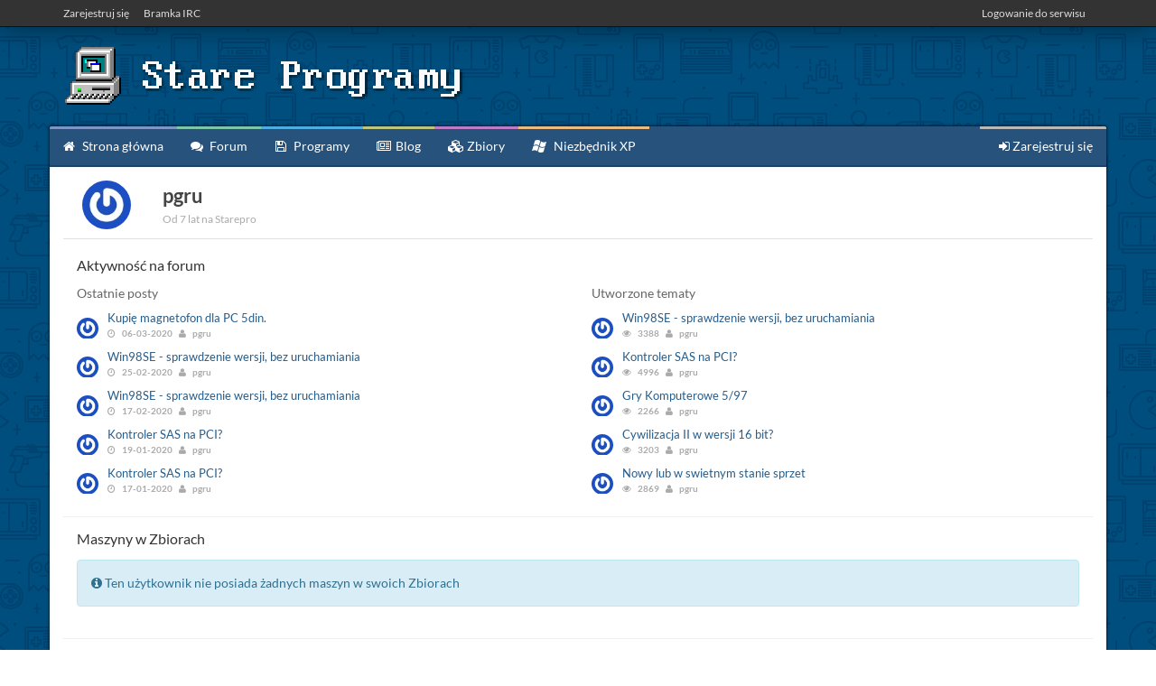

--- FILE ---
content_type: text/html; charset=UTF-8
request_url: https://stare.pro/u/pgru
body_size: 5294
content:
<!DOCTYPE html>
<html class="modern" prefix="og: https://ogp.me/ns# fb: https://ogp.me/ns/fb# article: https://ogp.me/ns/article#" lang="pl">
<head>
    <meta charset="utf-8"/>
    <!-- Site metadata -->
    <title>pgru - Stare Programy</title>
    
    
                            <meta name="generator" content="SMAR"/>
                                    <meta name="description" content="pgru jest od 7 lat na Starepro. Zobacz profil użytkownika w serwisie Stare Programy."/>
                                    <meta property="og:title" content="pgru"/>
                                    <meta property="og:type" content="profile"/>
                                    <meta property="og:image" content="//www.gravatar.com/avatar/85b2eaaeb9598b5f8801c85b551d01fa?r=pg"/>
                                    <meta property="og:url" content="https://stare.pro/u/pgru"/>
                                    <meta property="profile:username" content="pgru"/>
            
    <link rel="canonical" href="https://stare.pro/u/pgru"/>

<link rel="alternate" type="application/rss+xml" href="https://stare.pro/rss"/>
    <meta name="viewport" content="width=device-width, initial-scale=1.0">
    <meta name="google-site-verification" content="v4SN1D42WRFRp7e2jeLvT0PlgY_F63INaFeFiIDw9n8" />
    <meta name="facebook-domain-verification" content="vulcfzsyhgm4ldeupr8ay2fy48dc38" />

            <!--CSS Twitter Boostrap-->
                    <link rel="stylesheet" href="/static/css/bootstrap.min.css"/>
        
        <!-- CSS Libraries & Fonts -->
                    <link rel="stylesheet" href="/static/css/fonts.css"/>
            <link rel="stylesheet" href="/static/fontawesome-4/css/font-awesome.min.css"/>
                <link rel="stylesheet" href="/static/css/sceditor-themes/default.min.css"/>
        <link rel="stylesheet" href="/static/css/jquery-ui.min.css"/>
        <link rel="stylesheet" href="/static/css/owl.carousel.css"/>
        <link rel="stylesheet" href="/static/css/owl.theme.css"/>
        <link rel="stylesheet" href="/static/css/owl.transitions.css"/>
        <link rel="stylesheet" href="/static/css/baguetteBox.min.css"/>

        <link rel="stylesheet" href="/static/flags/flags.min.css"/>

        <!-- CSS Custom -->
        <link rel="stylesheet" href="/static/css/layout.css"/>
    

    <!-- IE6/5.5 PNG Fix-->
    
    <!-- JS Base scripts -->
    <script type="text/javascript" src="/static/js/jquery-1.12.1.min.js"></script>
    <script type="text/javascript" src="/static/js/jquery-ui.min.js"></script>
    <script type="text/javascript" src="/static/js/bootstrap.min.js"></script>
    <script type="text/javascript" src="/static/js/owl.carousel.min.js"></script>
    <script type="text/javascript" src="/static/js/baguetteBox.min.js"></script>

    <!-- Markdown editor -->
    
    <!-- JS Boostrap Fix -->
    
    <link rel="apple-touch-icon" sizes="57x57" href="/favicon/apple-icon-57x57.png">
<link rel="apple-touch-icon" sizes="60x60" href="/favicon/apple-icon-60x60.png">
<link rel="apple-touch-icon" sizes="72x72" href="/favicon/apple-icon-72x72.png">
<link rel="apple-touch-icon" sizes="76x76" href="/favicon/apple-icon-76x76.png">
<link rel="apple-touch-icon" sizes="114x114" href="/favicon/apple-icon-114x114.png">
<link rel="apple-touch-icon" sizes="120x120" href="/favicon/apple-icon-120x120.png">
<link rel="apple-touch-icon" sizes="144x144" href="/favicon/apple-icon-144x144.png">
<link rel="apple-touch-icon" sizes="152x152" href="/favicon/apple-icon-152x152.png">
<link rel="apple-touch-icon" sizes="180x180" href="/favicon/apple-icon-180x180.png">
<link rel="icon" type="image/png" sizes="192x192"  href="/favicon/android-icon-192x192.png">
<link rel="icon" type="image/png" sizes="32x32" href="/favicon/favicon-32x32.png">
<link rel="icon" type="image/png" sizes="96x96" href="/favicon/favicon-96x96.png">
<link rel="icon" type="image/png" sizes="16x16" href="/favicon/favicon-16x16.png">
<link rel="manifest" href="/favicon/manifest.json">
<meta name="msapplication-TileColor" content="#ffffff">
<meta name="msapplication-TileImage" content="/favicon/ms-icon-144x144.png">
<meta name="theme-color" content="#ffffff">
    <!-- Global styles -->
    <style type="text/css">
    #page-content{
            background-image: url('/images/global/bg-1677387018.png');
                background-repeat: repeat-x  repeat-y;
                background-attachment: fixed;
                    }
</style>
    
    
    
    </head>

<body class="">

    <!-- Google tag (gtag.js) -->
    <script async src="https://www.googletagmanager.com/gtag/js?id=G-EFYLY3R674"></script>
    <script>
        window.dataLayer = window.dataLayer || [];
        function gtag(){dataLayer.push(arguments);}
        gtag('js', new Date());

        gtag('config', 'G-EFYLY3R674');
    </script>

<!-- Matomo -->
<script>
  var _paq = window._paq = window._paq || [];
  /* tracker methods like "setCustomDimension" should be called before "trackPageView" */
  _paq.push(['trackPageView']);
  _paq.push(['enableLinkTracking']);
  (function() {
    var u="//analytics.reprostar.pl/";
    _paq.push(['setTrackerUrl', u+'matomo.php']);
    _paq.push(['setSiteId', '3']);
    var d=document, g=d.createElement('script'), s=d.getElementsByTagName('script')[0];
    g.async=true; g.src=u+'matomo.js'; s.parentNode.insertBefore(g,s);
  })();
</script>
<!-- End Matomo Code -->

<!-- Matomo Image Tracker-->
<img referrerpolicy="no-referrer-when-downgrade" src="https://analytics.reprostar.pl/matomo.php?idsite=3&amp;rec=1" alt="" style="position: fixed; top: 0; left: 0; pointer-events: none; border: 0"/>
<!-- End Matomo -->



<div id="page-content">
    <div id="header">
    <div id="top-nav" class=" bg-shadow">
        <div class="container">
            <div class="row">
                <div class="col-md-9">
                    <ul>
                                                                <li><a href="/register">Zarejestruj się</a></li>
                        <li><a href="/irc">Bramka IRC</a></li>
                                        </ul>
                </div>
                <div class="col-md-3">
                                            <ul class="pull-right">
                            <li>
                                                                    <a href="/login?page=/u/pgru" rel="nofollow" class="trigger-loginbox">Logowanie do serwisu</a>
                                                            </li>
                        </ul>
                                    </div>
            </div>
        </div>
    </div>

    <div id="hero">
        <div class="container">
            <div class="row">
                <div class="col-md-12">
                    <a href="/">
                                                                        <img class="pngfix" src="/resources/img/banner.png" alt="Stare Programy"/>
                                                                </a>
                </div>
            </div>
        </div>
    </div>
</div>




    <div class="container">
        <div class="row">
            
<style>
    #en57marquee .text{
        display: block;
        position: relative;
        height: 75px;
        text-align: left;
        width: 3410px;
    }

    #en57marquee .text::before{
        position: absolute;
        bottom: 0;
        left: 0;
        background: url('/resources/img/en57-front.png');
        content: ' ';
        display: block;
        width: 206px;
        height: 58px;
    }

    #en57marquee .text .midbg{
        position: absolute;
        bottom: 0;
        left: 206px;
        width: calc(100% - 412px);
        background: url("/resources/img/en57-mid.png") repeat-x;
        height: 58px;
    }

    #en57marquee .text::after{
        position: absolute;
        bottom: 0;
        right: 0;
        background: url('/resources/img/en57-back.png');
        content: ' ';
        display: block;
        width: 206px;
        height: 58px;
    }
</style>        </div>
    </div>

    <div class="container" id="wrapper">
        <div class="row">
    <div id="main-nav">
        <ul>
            <li>
                <a href="/" style="border-top-color: #7C97C6;">
                    <i class="fa fa-home"></i> Strona główna                </a>
            </li>
            <li>
                <a href="/forum" style="border-top-color: rgb(124, 198, 172);">
                    <i class="fa fa-comments"></i> Forum                </a>
            </li>
            <li>
                <a href="/apps" style="border-top-color: rgb(76, 174, 227);">
                    <i class="fa fa-save"></i> Programy                </a>
            </li>
            <li>
                <a href="/blog" style="border-top-color: rgb(188, 198, 124);">
                    <i class="fa fa-newspaper-o"></i> Blog                </a>
            </li>
            <li>
                <a href="/catalog" style="border-top-color: rgb(191, 124, 198);">
                    <i class="fa fa-cubes"></i> Zbiory                </a>
            </li>
                        <li>
                <a href="//xp.stare.pro" style="border-top-color: #ecbb80;">
                    <img src="/resources/img/xp_white.png" alt="" style="height: 14px;vertical-align: top;margin-top: 4px;margin-right: 5px;"/> Niezbędnik XP
                </a>
            </li>

            
                            <li class="pull-right">
                    <a href="/register" style="border-top-color: rgb(185, 185, 185);">
                        <i class="fa fa-sign-in"></i> Zarejestruj się                    </a>
                </li>
                    </ul>
    </div>
</div>
        <div class="row" id="main">
    <div class="col-md-12 view-user">
                    <div class="row user-header">
                <div class="col-md-1 col-sm-2 col-xs-3">
                    <div class="avatar">
                        <img src="//www.gravatar.com/avatar/85b2eaaeb9598b5f8801c85b551d01fa?r=pg" alt=""/>
                    </div>
                </div>
                <div class="col-md-11 col-sm-10 col-xs-9">
                    <h2>
                        <span class="highlight">pgru</span>
                                            </h2>
                    <div class="user-meta">
                                                Od 7 lat na Starepro
                                                                                                                    </div>
                </div>
            </div>
            <br/>
            
                            <div class="section-activity">

    <div class="row subsection forum-activity forum-mini-listing">
        <div class="col-md-12">
            <h5>Aktywność na forum</h5>

                            <div class="row">
                    <div class="col-md-6 col-sm-6 col-xs-12">
                        <h4>Ostatnie posty</h4>
                                                    <div class="entry">
                                <div class="title">
                                    <img src="//www.gravatar.com/avatar/85b2eaaeb9598b5f8801c85b551d01fa?r=pg" class="avatar"/>
                                    <a href="/post/11009#p11009">
                                        <h5>Kupię magnetofon dla PC 5din.</h5>
                                    </a>
                                </div>
                                <div class="meta">
                                    <i class="fa fa-clock-o"></i> 06-03-2020
                                    <i class="fa fa-user"></i> pgru
                                </div>
                            </div>
                                                    <div class="entry">
                                <div class="title">
                                    <img src="//www.gravatar.com/avatar/85b2eaaeb9598b5f8801c85b551d01fa?r=pg" class="avatar"/>
                                    <a href="/post/11001#p11001">
                                        <h5>Win98SE - sprawdzenie wersji, bez uruchamiania</h5>
                                    </a>
                                </div>
                                <div class="meta">
                                    <i class="fa fa-clock-o"></i> 25-02-2020
                                    <i class="fa fa-user"></i> pgru
                                </div>
                            </div>
                                                    <div class="entry">
                                <div class="title">
                                    <img src="//www.gravatar.com/avatar/85b2eaaeb9598b5f8801c85b551d01fa?r=pg" class="avatar"/>
                                    <a href="/post/10989#p10989">
                                        <h5>Win98SE - sprawdzenie wersji, bez uruchamiania</h5>
                                    </a>
                                </div>
                                <div class="meta">
                                    <i class="fa fa-clock-o"></i> 17-02-2020
                                    <i class="fa fa-user"></i> pgru
                                </div>
                            </div>
                                                    <div class="entry">
                                <div class="title">
                                    <img src="//www.gravatar.com/avatar/85b2eaaeb9598b5f8801c85b551d01fa?r=pg" class="avatar"/>
                                    <a href="/post/10976#p10976">
                                        <h5>Kontroler SAS na PCI?</h5>
                                    </a>
                                </div>
                                <div class="meta">
                                    <i class="fa fa-clock-o"></i> 19-01-2020
                                    <i class="fa fa-user"></i> pgru
                                </div>
                            </div>
                                                    <div class="entry">
                                <div class="title">
                                    <img src="//www.gravatar.com/avatar/85b2eaaeb9598b5f8801c85b551d01fa?r=pg" class="avatar"/>
                                    <a href="/post/10971#p10971">
                                        <h5>Kontroler SAS na PCI?</h5>
                                    </a>
                                </div>
                                <div class="meta">
                                    <i class="fa fa-clock-o"></i> 17-01-2020
                                    <i class="fa fa-user"></i> pgru
                                </div>
                            </div>
                                            </div>
                    <div class="col-md-6 col-sm-6 col-xs-12">
                        <h4>Utworzone tematy</h4>
                                                    <div class="entry">
                                <div class="title">
                                    <img src="//www.gravatar.com/avatar/85b2eaaeb9598b5f8801c85b551d01fa?r=pg" class="avatar"/>
                                    <a href="/topic/862-win98se-sprawdzenie-wersji-bez-uruchamiania">
                                        <h5>Win98SE - sprawdzenie wersji, bez uruchamiania</h5>
                                    </a>
                                </div>
                                <div class="meta">
                                    <i class="fa fa-eye"></i> 3388
                                    <i class="fa fa-user"></i> pgru
                                </div>
                            </div>
                                                    <div class="entry">
                                <div class="title">
                                    <img src="//www.gravatar.com/avatar/85b2eaaeb9598b5f8801c85b551d01fa?r=pg" class="avatar"/>
                                    <a href="/topic/858-kontroler-sas-na-pci">
                                        <h5>Kontroler SAS na PCI?</h5>
                                    </a>
                                </div>
                                <div class="meta">
                                    <i class="fa fa-eye"></i> 4996
                                    <i class="fa fa-user"></i> pgru
                                </div>
                            </div>
                                                    <div class="entry">
                                <div class="title">
                                    <img src="//www.gravatar.com/avatar/85b2eaaeb9598b5f8801c85b551d01fa?r=pg" class="avatar"/>
                                    <a href="/topic/857-gry-komputerowe-5-97">
                                        <h5>Gry Komputerowe 5/97</h5>
                                    </a>
                                </div>
                                <div class="meta">
                                    <i class="fa fa-eye"></i> 2266
                                    <i class="fa fa-user"></i> pgru
                                </div>
                            </div>
                                                    <div class="entry">
                                <div class="title">
                                    <img src="//www.gravatar.com/avatar/85b2eaaeb9598b5f8801c85b551d01fa?r=pg" class="avatar"/>
                                    <a href="/topic/851-cywilizacja-ii-w-wersji-16-bit">
                                        <h5>Cywilizacja II w wersji 16 bit?</h5>
                                    </a>
                                </div>
                                <div class="meta">
                                    <i class="fa fa-eye"></i> 3203
                                    <i class="fa fa-user"></i> pgru
                                </div>
                            </div>
                                                    <div class="entry">
                                <div class="title">
                                    <img src="//www.gravatar.com/avatar/85b2eaaeb9598b5f8801c85b551d01fa?r=pg" class="avatar"/>
                                    <a href="/topic/842-nowy-lub-w-swietnym-stanie-sprzet">
                                        <h5>Nowy lub w swietnym stanie sprzet</h5>
                                    </a>
                                </div>
                                <div class="meta">
                                    <i class="fa fa-eye"></i> 2869
                                    <i class="fa fa-user"></i> pgru
                                </div>
                            </div>
                                            </div>
                </div>
                    </div>
    </div>

    <div class="row subsection catalog-activity mpcl-listing">
        <div class="col-md-12">
            <h5>Maszyny w Zbiorach</h5>

                            <div class="alert alert-info">
                    <i class="fa fa-info-circle"></i> Ten użytkownik nie posiada żadnych maszyn w swoich Zbiorach
                </div>
                    </div>
    </div>

    <div class="row subsection">
        <div class="col-md-12">
            <h5>Zdobyte odznaczenia</h5>
        </div>

        <div class="clearfix"></div>

                                    <div class="col-md-4">
                    <div class="achievement">
                        <div class="icon">
                            <img src="/resources/achievements/4004.png"/>
                        </div>

                        <h6>4004</h6>

                        <p>Autor 8 post&oacute;w na forum</p>
                    </div>
                </div>
                            <div class="col-md-4">
                    <div class="achievement">
                        <div class="icon">
                            <img src="/resources/achievements/8086.png"/>
                        </div>

                        <h6>8086</h6>

                        <p>Autor 16 post&oacute;w na forum</p>
                    </div>
                </div>
                        </div>
</div>                        </div>
</div>


        <div class="row" id="footer">
    <div class="col-md-12">
        <div class="row site-meta">
            <div class="col-md-3 col-sm-3 col-xs-6 team">
                <h4>Zespół Starepro</h4>

                                    <ul>
                                                    <li>
                                <a href="/u/pfcode" rel="tooltip">
                                    <img src='/avatars/527-24.gif' class='avatar avatar-24' loading='lazy' alt=''/> Peefkot <span>Administrator &amp; Dev</span>
                                </a>
                            </li>
                                                    <li>
                                <a href="/u/AveoCross" rel="tooltip">
                                    <img src='//www.gravatar.com/avatar/11d1c5dac307c3157361c247083a9e6f?r=pg' class='avatar avatar-24' loading='lazy' alt=''/> AveoCross <span>Moderator</span>
                                </a>
                            </li>
                                                    <li>
                                <a href="/u/WPMaster" rel="tooltip">
                                    <img src='/avatars/1033-24.gif' class='avatar avatar-24' loading='lazy' alt=''/> WPM <span>Moderator &amp; Dev</span>
                                </a>
                            </li>
                                            </ul>
                            </div>
            <div class="col-md-3 col-sm-3 col-xs-6 social">
                <h4>Starepro w sieci</h4>
                <ul>
                    <li>
                        <a href="//facebook.com/starepro">
                            <i class="fa fa-facebook"></i>
                            Fanpage na Facebooku                        </a>
                    </li>
                    <li>
                        <a href="//youtube.com/channel/UCz7czIHIlBOIr_jiSSyaYDA">
                            <i class="fa fa-youtube"></i>
                            Kanał YouTube                        </a>
                    </li>
                    <li>
                        <a href="//twitter.com/starepro">
                            <i class="fa fa-twitter"></i>
                            Twitter                        </a>
                    </li>
                    <li>
                        <a rel="alternate" type="application/rss+xml" href="https://stare.pro/rss">
                            <i class="fa fa-rss"></i>
                            Kanał RSS                        </a>
                    </li>
                </ul>
            </div>

            <div class="footer-separator visible-xs"></div>

            <div class="col-md-3 col-sm-3 col-xs-6 contact">
                <h4>Kontakt z nami</h4>
                <ul>
                    <li>
                        <a href="/contact">
                            <i class="fa fa-comment"></i>
                            Formularz kontaktowy                        </a>
                    </li>
                    <li>
                        <a href="mailto:stareprogramy@gmail.com">
                            <i class="fa fa-envelope-o"></i>
                            stareprogramy@gmail.com
                        </a>
                    </li>
                    <li>
                        <a href="ircs://irc.libera.chat:6697/#starepro.info">
                            <i class="fa fa-hashtag"></i>
                            Kanał IRC #starepro.info                        </a>
                    </li>
                </ul>
            </div>
            <div class="col-md-3 col-sm-3 col-xs-6 links">
                <h4>Przydatne linki</h4>
                <ul class="no-icons">
                    <li>
                        <a href="/terms">Regulamin serwisu</a>
                    </li>
                    <li>
                        <a href="/cookie-policy">Polityka cookies</a>
                    </li>
                                                                                <li>
                        <a href="//xp.stare.pro">Niezbędnik dla Windows XP</a>
                    </li>
                </ul>
            </div>
        </div>

        <div class="row bottom-row">
            <div class="col-md-6 col-sm-6 col-xs-6 copyrights">
                <p>
                    <img src="/resources/img/logo32gray.png" alt=""/> Stare Programy 2005 - 2026
                </p>
            </div>

            <div class="col-md-6 col-sm-6 col-xs-6 language">
                <ul>
                    <li>
                        <a href="/locale/pl" rel="nofollow">
                            <img src="/static/flags/blank.gif" class="flag flag-pl" alt="PL" title="PL"/>
                        </a>
                    </li>
                    <li>
                        <a href="/locale/en" rel="nofollow">
                            <img src="/static/flags/blank.gif" class="flag flag-us" alt="EN" title="EN"/>
                        </a>
                    </li>
                    <li>
                        <a href="/locale/ja" rel="nofollow">
                            <img src="/static/flags/blank.gif" class="flag flag-jp" alt="JA" title="JA"/>
                        </a>
                    </li>
                </ul>
            </div>
        </div>
    </div>
</div>

            </div>
</div>




<script type="text/javascript" src="/static/js/jquery.sceditor.bbcode.min.js"></script>
<script type="text/javascript" src="/static/js/viewtopic.js"></script>
<script type="text/javascript" src="/static/js/common.js"></script>
<script type="text/javascript" src="/static/js/media-selector.js"></script>

                

    
<script type="text/javascript">
    $(document).ready(function () {
        var text = "Witaj na Starepro! | Czy wiesz że ten tekst nie wyświetla się na nowych przeglądarkach?";
        setInterval(function () {
            window.status = text;
            window.defaultStatus = text;
        }, 500);
    });
</script>

</body>
</html>

--- FILE ---
content_type: text/css
request_url: https://stare.pro/static/css/fonts.css
body_size: 117
content:
@font-face {
  font-family: 'Lato';
  font-style: normal;
  font-weight: 100;
  font-display: swap;
  src: local('Lato Hairline'), local('Lato-Hairline'), url(../fonts/Lato-Hairline.ttf);
}
@font-face {
  font-family: 'Lato';
  font-style: normal;
  font-weight: 300;
  font-display: swap;
  src: local('Lato Light'), local('Lato-Light'), url(../fonts/Lato-Light.ttf);
}
@font-face {
  font-family: 'Lato';
  font-style: normal;
  font-weight: 400;
  font-display: swap;
  src: local('Lato Regular'), local('Lato-Regular'), url(../fonts/Lato-Regular.ttf);
}
@font-face {
  font-family: 'Lato';
  font-style: normal;
  font-weight: 700;
  font-display: swap;
  src: local('Lato Bold'), local('Lato-Bold'), url(../fonts/Lato-Bold.ttf);
}
@font-face {
  font-family: 'Lato';
  font-style: normal;
  font-weight: 900;
  font-display: swap;
  src: local('Lato Black'), local('Lato-Black'), url(../fonts/Lato-Black.ttf);
}


--- FILE ---
content_type: text/css
request_url: https://stare.pro/static/css/layout.css
body_size: 16514
content:
/* GLOBALS */
@font-face {
  font-family: 'Lato';
  font-style: normal;
  font-weight: 100;
  font-display: swap;
  src: local('Lato Hairline'), local('Lato-Hairline'), url(../fonts/Lato-Hairline.ttf);
}
@font-face {
  font-family: 'Lato';
  font-style: normal;
  font-weight: 300;
  font-display: swap;
  src: local('Lato Light'), local('Lato-Light'), url(../fonts/Lato-Light.ttf);
}
@font-face {
  font-family: 'Lato';
  font-style: normal;
  font-weight: 400;
  font-display: swap;
  src: local('Lato Regular'), local('Lato-Regular'), url(../fonts/Lato-Regular.ttf);
}
@font-face {
  font-family: 'Lato';
  font-style: normal;
  font-weight: 700;
  font-display: swap;
  src: local('Lato Bold'), local('Lato-Bold'), url(../fonts/Lato-Bold.ttf);
}
@font-face {
  font-family: 'Lato';
  font-style: normal;
  font-weight: 900;
  font-display: swap;
  src: local('Lato Black'), local('Lato-Black'), url(../fonts/Lato-Black.ttf);
}
body {
  margin: 0;
  padding: 0;
  height: 100%;
}
html.modern body:not(.native-fonts) {
  font-family: "Lato", sans-serif;
}
body.native-fonts {
  font-family: sans-serif;
}
a:active {
  outline: none;
}
@media print {
  a[href]:after {
    content: none !important;
  }
}
#page-content {
  position: relative;
  z-index: 1;
  background: #396BA5;
  transition: 0.5s all ease;
  min-height: 100vh;
  overflow-x: hidden;
}
html.compat #page-content {
  height: 100%;
}
body.night #page-content {
  background: #111;
  color: #888;
}
@media all and (min-width: 992px) {
  #page-content.hypervisor-enabled {
    width: calc(100% - 300px);
  }
}
#wrapper {
  box-shadow: 0 0 3px #000;
  position: relative;
}
html.compat #wrapper {
  border: 1px solid #444;
}
html.compat .container {
  margin: 0 auto;
  text-align: left;
  overflow: hidden;
  display: block;
}
html.compat .row {
  display: block;
  width: 100%;
  clear: both;
  position: relative;
  padding: 0;
  margin: 0 -0.5%;
}
html.compat .row .col-md-1,
html.compat .row .col-md-2,
html.compat .row .col-md-3,
html.compat .row .col-md-4,
html.compat .row .col-md-5,
html.compat .row .col-md-6,
html.compat .row .col-md-7,
html.compat .row .col-md-8,
html.compat .row .col-md-9,
html.compat .row .col-md-10,
html.compat .row .col-md-11,
html.compat .row .col-md-12 {
  display: inline;
  float: left;
  padding: 0 !important;
  margin: 0 0.9% !important;
  overflow: hidden;
  position: relative;
}
html.compat .row .col-md-1 {
  width: 6.33333333% !important;
}
html.compat .row .col-md-2 {
  width: 14.66666667% !important;
}
html.compat .row .col-md-3 {
  width: 23% !important;
}
html.compat .row .col-md-4 {
  width: 31.33333333% !important;
}
html.compat .row .col-md-5 {
  width: 39.66666667% !important;
}
html.compat .row .col-md-6 {
  width: 48% !important;
}
html.compat .row .col-md-7 {
  width: 56.33333333% !important;
}
html.compat .row .col-md-8 {
  width: 64.66666667% !important;
}
html.compat .row .col-md-9 {
  width: 73% !important;
}
html.compat .row .col-md-10 {
  width: 81.33333333% !important;
}
html.compat .row .col-md-11 {
  width: 89.66666667% !important;
}
html.compat .row .col-md-12 {
  width: 98% !important;
}
html.compat .thumbnail img {
  width: 100% !important;
  height: auto !important;
}
html.compat .pull-right {
  float: right;
}
#main {
  background: #fff;
  padding: 15px 15px;
}
body.night #main {
  background: #222;
}
body.night .well {
  background: #333;
  border-color: #666;
}
body.night .btn {
  text-decoration: none;
  color: #eee;
}
body.night .btn.btn-default {
  background-color: #333;
  color: #ddd;
  border-color: #111;
}
body.night .btn.btn-default:hover {
  background-color: #444;
}
body.night .btn.btn-default:active {
  background-color: #3a3a3a;
  color: #fff;
}
body.night .btn.btn-danger {
  background-color: #833;
  border-color: #722;
}
body.night .btn.btn-danger:hover {
  background-color: #933;
}
body.night .btn.btn-danger:active {
  background-color: #8a3a3a;
  color: #fff;
}
body.night .btn.btn-primary {
  background-color: #338;
  border-color: #227;
}
body.night .btn.btn-primary:hover {
  background-color: #339;
}
body.night .btn.btn-primary:active {
  background-color: #2a2a8a;
  color: #fff;
}
body.night .btn.btn-info {
  background-color: #368;
  border-color: #257;
}
body.night .btn.btn-info:hover {
  background-color: #379;
}
body.night .btn.btn-info:active {
  background-color: #2a6a8a;
  color: #fff;
}
body.night .btn.btn-success {
  background-color: #383;
  border-color: #272;
}
body.night .btn.btn-success:hover {
  background-color: #393;
}
body.night .btn.btn-success:active {
  background-color: #2a8a2a;
  color: #fff;
}
body.night .btn.btn-warning {
  background-color: #883;
  border-color: #772;
}
body.night .btn.btn-warning:hover {
  background-color: #993;
}
body.night .btn.btn-warning:active {
  background-color: #8a8a2a;
  color: #fff;
}
body.night .alert-warning {
  background: #7c6853;
  border-color: #705c4a;
  color: #eee;
}
body.night .alert-danger {
  background: #7c4f46;
  border-color: #6a4039;
  color: #eee;
}
body.night .alert-success {
  background: #547c51;
  border-color: #486c45;
  color: #eee;
}
body.night input[type="text"],
body.night input[type="email"],
body.night input[type="password"],
body.night textarea,
body.night select,
body.night input[type="text"].form-control,
body.night input[type="email"].form-control,
body.night input[type="password"].form-control,
body.night textarea.form-control,
body.night select.form-control {
  background: #333;
  border-color: #141414;
  color: #aaa;
}
body.night hr {
  border-color: #888;
}
body.night .thumbnail {
  background-color: #444;
  border: #141414;
}
body.night table.table-bordered {
  border-color: #141414;
}
body.night table.table-bordered tr td,
body.night table.table-bordered tr th {
  border-color: #141414;
}
body.night table.table-striped tbody tr:nth-of-type(2n+1) {
  background-color: #181818;
}
body.night a {
  color: #3888ca;
}
body.night a:hover {
  color: #266693;
}
body.night .modal .modal-content {
  background: #333;
}
body.night .modal .modal-content .modal-header {
  border-bottom-color: #888;
}
body.night .modal .modal-content .modal-header .modal-title {
  color: #aaa;
}
body.night .modal .modal-content .modal-footer {
  border-top-color: #888;
}
body.night .nav-tabs {
  border-bottom-color: #141414;
}
body.night .nav-tabs > li > a {
  color: #aaa;
}
body.night .nav-tabs > li.active > a,
body.night .nav-tabs > li > a:focus,
body.night .nav-tabs > li > a:hover {
  background-color: #333;
  border-color: #141414;
  color: #aaa;
}
body.night .dropdown-menu {
  background-color: #333;
}
body.night .dropdown-menu > li > a {
  color: #888;
}
body.night .dropdown-menu > li > a:hover,
body.night .dropdown-menu > li > a:active,
body.night .dropdown-menu > li > a:focus {
  background-color: #444;
  color: #aaa;
}
.nav-tabs > li > a {
  color: #444;
  outline: none;
}
/* COMPONENTS */
.bbcode-font-1 {
  font-size: 10px;
}
.bbcode-font-2 {
  font-size: 12px;
}
.bbcode-font-3 {
  font-size: 14px;
}
.bbcode-font-4 {
  font-size: 16px;
}
.bbcode-font-5 {
  font-size: 18px;
}
.bbcode-font-6 {
  font-size: 20px;
}
.bbcode-font-7 {
  font-size: 22px;
}
.bbcode-strikethrough {
  text-decoration: line-through;
}
.bbcode-list {
  padding: 0 0 0 20px;
}
.bbcode-list > br {
  display: none;
}
.bbcode-spoiler {
  color: #888 !important;
  font-family: monospace !important;
}
.bbcode-spoiler > a {
  text-decoration: none;
}
#login-box {
  background: #222;
  width: 100%;
  padding: 15px 0;
  position: fixed;
  top: 0;
  z-index: -999;
  transition: 0.5s all ease;
}
html.compat #login-box {
  display: none !important;
}
#login-box::before {
  content: " ";
  display: block;
  top: 0;
  left: 0;
  position: absolute;
  background: #222;
  width: 100%;
  height: 100vh;
  z-index: -1;
}
#login-box input[type="text"],
#login-box input[type="password"] {
  background: #eee;
}
#login-box .checkbox {
  margin-top: 7px;
}
#login-box .remember {
  color: #aaa;
}
#login-box .indicator-container {
  text-align: center;
  color: #aaa;
  font-weight: bold;
  padding: 4px 0;
}
#login-box .indicator-container img {
  margin-right: 10px;
}
#login-box .indicator-container + .form-container {
  margin-top: 15px;
}
#top-nav {
  background: #333;
  height: 30px;
  border-bottom: 1px solid #111;
}
body.night #top-nav {
  background: #181818;
}
#top-nav.bg-shadow {
  box-shadow: 0 0 30px rgba(0, 0, 0, 0.5);
}
#top-nav ul {
  padding: 0;
  margin: 0;
  list-style: none;
}
#top-nav ul li {
  display: inline-block;
  padding: 6px 8px;
  float: left;
}
#top-nav ul li:first-child {
  padding-left: 0;
}
#top-nav ul li a {
  font-size: 12px;
  line-height: 18px;
  text-decoration: none;
  color: #ddd;
  margin: 0;
  display: block;
  transition: 0.2s all ease;
}
body.night #top-nav ul li a {
  color: #888;
}
#top-nav ul li a:hover {
  color: #fff;
}
body.night #top-nav ul li a:hover {
  color: #aaa;
}
#top-nav.context {
  background: #AE2D2D;
}
body.night #top-nav.context {
  background: #511414;
}
#top-nav .userlabel {
  text-decoration: none;
}
#top-nav .userlabel .username {
  font-size: 12px;
  line-height: 18px;
  padding: 6px 0;
  display: inline-block;
  float: left;
  color: #fff;
}
body.night #top-nav .userlabel .username {
  color: #aaa;
}
#top-nav .userlabel .avatar {
  width: 24px;
  height: 24px;
  border-radius: 50%;
  display: inline-block;
  float: left;
  margin: 3px 0 3px 10px;
}
#main-nav {
  background: #26527C;
  border-bottom: 2px solid #1e4265;
  border-top-left-radius: 2px;
  border-top-right-radius: 2px;
  overflow: hidden;
}
body.night #main-nav {
  background: #181818;
  border-bottom: 2px solid #141414;
}
#main-nav ul {
  padding: 0;
  margin: 0;
  list-style: none;
  display: table;
  width: 100%;
}
#main-nav ul li {
  display: inline-block;
  float: left;
}
#main-nav ul li a {
  padding: 8px 15px 10px 15px;
  font-size: 14px;
  line-height: 22px;
  text-decoration: none;
  color: #fff;
  margin: 0;
  display: block;
  outline: none;
  border-top: 3px solid #26527C;
  transition: 0.2s all ease;
}
body.night #main-nav ul li a {
  color: #ccc;
}
#main-nav ul li.active > a,
#main-nav ul li:hover > a {
  background: #1e4265;
}
body.night #main-nav ul li.active > a,
body.night #main-nav ul li:hover > a {
  background: #282828;
}
#main-nav ul li.active > a {
  /*border-top: 3px solid #2a717c;*/
}
#main-nav ul li i.fa {
  width: 13px;
  text-align: center;
  margin-right: 5px;
}
#main-nav ul li.pull-right i.fa {
  margin-right: 0;
  margin-left: 5px;
}
@media all and (max-width: 992px) {
  #main-nav ul li a {
    position: relative;
    font-size: 0;
  }
  #main-nav ul li a i.fa {
    font-size: 16px !important;
    line-height: 24px;
    float: left;
    margin: 0 !important;
  }
}
#hero {
  padding: 20px 0 20px 0;
}
#hero img {
  max-width: 100%;
}
#sidebar::before {
  content: " ";
  display: block;
  width: 100%;
  clear: both;
}
#sidebar .widget {
  margin-bottom: 15px;
}
#sidebar .widget h4 {
  font-size: 14px;
  font-weight: bold;
  margin: 0 0 15px 0;
}
#sidebar .widget h4 i.fa {
  margin-right: 5px;
}
#sidebar .widget h4 i.fa.fa-star {
  color: #ebca00;
  text-shadow: 0 0 0.8px rgba(0, 0, 0, 0.5);
}
#sidebar .widget-search .search-outer {
  position: relative;
}
#sidebar .widget-search .search-outer::after {
  content: " ";
  display: block;
  position: absolute;
  top: 0;
  right: 0;
}
#sidebar .widget-listing.widget-listing-deletable ul li {
  padding-right: 25px;
}
#sidebar .widget-listing ul {
  margin: -3px 0 0 0;
  padding: 0;
  list-style: none;
}
#sidebar .widget-listing ul li {
  display: block;
  clear: both;
  width: 100%;
  font-weight: bold;
  margin: 0 0 5px 0;
  position: relative;
  padding: 3px 0 3px 0;
  overflow: hidden;
  text-overflow: ellipsis;
  white-space: nowrap;
}
#sidebar .widget-listing ul li > i.fa {
  color: #888;
  font-size: 16px;
  margin-right: 5px;
}
#sidebar .widget-listing ul li img {
  width: 20px;
  height: 20px;
  display: inline;
  margin-right: 5px;
  border-radius: 50%;
  vertical-align: top;
}
body.night #sidebar .widget-listing ul li img {
  opacity: 0.8;
}
#sidebar .widget-listing ul li img.rect {
  border-radius: 0;
}
#sidebar .widget-listing ul li a {
  text-decoration: none;
  display: inline;
  color: #265c8a;
}
#sidebar .widget-listing ul li a:hover,
#sidebar .widget-listing ul li a:focus {
  color: #4e5b66;
}
body.night #sidebar .widget-listing ul li a {
  color: #aaa;
}
#sidebar .widget-listing ul li a h5 {
  margin: 0 0 3px 0;
  text-overflow: ellipsis;
  overflow: hidden;
  white-space: nowrap;
  max-width: 100%;
  font-weight: normal;
  font-size: 13px;
  color: inherit;
  display: inline;
}
#sidebar .widget-listing ul li .entry-btn-delete {
  display: inline-block;
  top: 0;
  right: 0;
  position: absolute;
  z-index: 1;
  width: 30px;
  height: 100%;
  text-align: center;
  padding: 0;
  margin: 0;
  background: transparent;
  border: none;
}
#sidebar .widget-listing ul li .entry-btn-delete i.fa {
  color: #b97c7d;
  font-size: 12px;
}
#sidebar .widget-listing ul li .entry-btn-delete:hover,
#sidebar .widget-listing ul li .entry-btn-delete:focus {
  background: #f9f9f9;
}
body.night #sidebar .widget-listing ul li .entry-btn-delete:hover,
body.night #sidebar .widget-listing ul li .entry-btn-delete:focus {
  background: #444;
}
#sidebar .widget-users {
  padding-bottom: 5px;
}
#sidebar .widget-users ul {
  margin: 0;
  padding: 0;
  list-style: none;
}
#sidebar .widget-users ul li {
  display: inline-block;
  margin-right: 10px;
}
#sidebar .widget-users ul li a {
  position: relative;
}
#sidebar .widget-users ul li a.is-moderator::after {
  content: " ";
  position: absolute;
  top: -12px;
  left: 4px;
  width: 100%;
  height: 16px;
  background: url('/resources/img/crown-small.png') no-repeat center top;
  background-size: 14px;
  display: block;
  z-index: 99;
  transform: rotate(20deg);
}
#sidebar .widget-users ul li a .avatar {
  width: 24px;
  height: 24px;
  border-radius: 50%;
  margin-bottom: 5px;
}
#sidebar .widget-apps-filters ul {
  margin: 0;
  padding: 0;
  list-style: none;
}
#sidebar .widget-apps-filters ul li {
  text-indent: 12px;
}
#sidebar .widget-mpcl {
  text-align: center;
}
#sidebar .widget-mpcl.mpcl-linked {
  text-align: left;
}
#sidebar .widget-mpcl ul {
  list-style: none;
  margin: 0;
  padding: 0;
  display: table;
  width: 100%;
}
#sidebar .widget-mpcl ul li {
  margin: 0;
  padding: 0;
  display: table;
  clear: both;
  width: 100%;
}
#sidebar .widget-mpcl ul li a {
  display: inline-block;
  text-decoration: none;
  padding: 3px 0;
  color: #444;
  vertical-align: middle;
  float: left;
}
body.night #sidebar .widget-mpcl ul li a {
  color: #aaa;
}
#sidebar .widget-mpcl ul li a i.fa {
  width: 16px;
  text-align: center;
  margin-right: 5px;
  color: #666;
}
body.night #sidebar .widget-mpcl ul li a i.fa {
  color: #aaa;
}
#sidebar .widget-mpcl ul li a:hover {
  color: #888;
}
body.night #sidebar .widget-mpcl ul li a:hover {
  color: #fff;
}
#sidebar .widget-mpcl hr {
  margin: 10px 0;
}
#sidebar .widget-mpcl .stats p {
  margin: 0;
  padding: 3px 0;
  display: block;
  clear: both;
  font-size: 13px;
  color: #888;
}
body.night #sidebar .widget-mpcl .stats p {
  color: #aaa;
}
#sidebar .widget-mpcl .stats p span {
  font-weight: bold;
  min-width: 16px;
  text-align: center;
  display: inline-block;
  margin-right: 5px;
  color: #000;
}
body.night #sidebar .widget-mpcl .stats p span {
  color: #fff;
}
#sidebar .widget-mpcl img {
  display: inline-block;
  margin: 0 auto;
}
#sidebar .widget-mpcl p {
  margin: 15px 0;
  color: #444;
  font-size: 13px;
}
#footer {
  background: #444;
  color: #666;
}
body.night #footer {
  background: #181818;
}
#footer .site-meta {
  padding: 20px 0 30px 0;
}
#footer h4 {
  margin: 0 0 15px 0;
  font-size: 14px;
  font-weight: bold;
  color: #888;
}
@media all and (max-width: 992px) {
  #footer h4 {
    margin-bottom: 10px;
  }
}
#footer .team ul {
  list-style: none;
  margin: 0;
  padding: 0;
  width: 100%;
  display: block;
}
#footer .team ul li {
  margin: 0;
  padding: 0;
  display: block;
  width: 100%;
  clear: both;
}
#footer .team ul li a {
  margin-right: 10px;
  transition: 0.3s all ease;
  width: 100%;
  font-size: 13px;
  line-height: 1.5;
  color: #aaa;
}
#footer .team ul li a .avatar {
  width: 16px;
  height: 16px;
  border-radius: 50%;
  margin-right: 5px;
}
#footer .team ul li a:hover {
  opacity: 1;
}
#footer .team ul li span {
  text-align: right;
  display: inline-block;
  float: right;
  color: #777;
}
#footer ul {
  padding: 0;
  margin: 0;
  list-style: none;
}
#footer ul li {
  position: relative;
  padding-left: 20px;
}
#footer ul li a {
  text-decoration: none;
  color: #777;
  transition: 0.2s all ease;
  font-size: 13px;
  line-height: 1.5;
}
#footer ul li a:hover {
  color: #aaa;
}
#footer ul li a i.fa {
  top: 0;
  left: 0;
  position: absolute;
  width: 10px;
  text-align: center;
  margin-right: 5px;
  line-height: 1.5;
}
#footer ul.no-icons li {
  padding-left: 0;
}
@media all and (max-width: 992px) {
  #footer .contact,
  #footer .links {
    margin-top: 15px;
  }
}
#footer .bottom-row {
  background: #333;
  color: #555;
}
body.night #footer .bottom-row {
  background: #141414;
}
#footer .bottom-row .copyrights p {
  margin: 0;
  padding: 15px 0;
  font-size: 14px;
  line-height: 22px;
  text-align: left;
}
#footer .bottom-row .copyrights p img {
  width: 22px;
  height: 22px;
  margin-right: 5px;
}
#footer .bottom-row .language {
  text-align: right;
}
#footer .bottom-row .language ul {
  display: inline-block;
  padding: 15px 0;
  float: right;
}
#footer .bottom-row .language ul li {
  display: inline-block;
  float: left;
  font-size: 14px;
  line-height: 22px;
  margin-left: 15px;
  padding: 0;
}
#smar-debug {
  position: fixed;
  right: 0;
  bottom: 0;
  line-height: 24px;
  background: #111;
  color: #888;
  z-index: 999999999;
  padding: 2px 10px;
}
#smar-debug strong {
  color: #ccc;
}
ul.page-menu {
  list-style: none;
  margin: 0 -10px 20px -10px;
  padding: 0 0 5px 0;
  width: calc(100% + 20px);
  display: table;
  clear: both;
  border-bottom: 1px solid #e0e0e0;
}
body.night ul.page-menu {
  border-bottom-color: #141414;
}
ul.page-menu li {
  display: inline-block;
  float: left;
  margin: 0 10px 5px 10px;
  color: #555;
}
body.night ul.page-menu li {
  color: #888;
}
ul.page-menu li a {
  text-decoration: none;
  color: inherit;
  transition: 0.2s all ease;
  display: block;
  font-size: 14px;
  line-height: 22px;
  outline: none;
}
ul.page-menu li a:hover {
  color: #bbbbbb;
}
body.night ul.page-menu li a:hover {
  color: #bbbbbb;
}
ul.page-menu li.active {
  color: #000;
}
body.night ul.page-menu li.active {
  color: #d4d4d4;
}
.fileuploader {
  position: relative;
  overflow: hidden;
}
.fileuploader input {
  position: absolute;
  top: 0;
  right: 0;
  margin: 0;
  padding: 0;
  font-size: 20px;
  cursor: pointer;
  opacity: 0;
  filter: alpha(opacity=0);
}
.media-selector .entry .thumbnail {
  cursor: pointer;
  max-height: 92px;
  overflow: hidden;
  position: relative;
}
@media all and (max-width: 992px) {
  .media-selector .entry .thumbnail {
    max-height: 80px;
  }
}
.media-selector .entry .thumbnail img {
  width: 100%;
  max-height: 100%;
}
.media-selector .entry.selected .thumbnail {
  background: #0FA0CE;
  border-color: #0FA0CE;
}
.page-indicators {
  position: absolute;
  right: -80px;
  top: 45px;
  z-index: -1;
  width: 80px;
}
.page-indicators .indicator {
  display: block;
  background: #aa2f2a;
  width: 55px;
  text-align: right;
  padding: 3px 5px 3px 0;
  color: #f0f0f0;
  font-weight: bold;
  box-shadow: 0 0 3px #000;
  text-decoration: none;
  transition: all 0.3s ease;
  margin-bottom: 8px;
}
.page-indicators .indicator:hover {
  width: 60px;
}
.page-indicators .indicator i.fa {
  margin-left: 5px;
}
.page-indicators .indicator.indicator-mailbox {
  background: #089ea2;
}
.page-indicators .indicator.indicator-qdb {
  background: #aa2f2a;
}
.pagination {
  clear: both;
  margin: 0 0 20px 0;
}
body.night .pagination li a {
  background-color: #333;
  color: #ddd;
  border-color: #111;
}
body.night .pagination li a:hover {
  background-color: #444;
}
body.night .pagination li a:active {
  background-color: #3a3a3a;
  color: #fff;
}
body.night .pagination li.active a {
  background-color: #444;
}
body.night .pagination li.active a:hover {
  background-color: #555;
}
.mpcl-listing .entries-row {
  margin: 0 -5px 0 -5px;
  position: relative;
  width: 100%;
}
.mpcl-listing .entries-row .entry {
  background: #fff;
  padding: 0;
  margin: 0 5px 10px 5px;
  float: left;
  overflow: hidden;
  position: relative;
  display: inline-block;
  border: 1px solid #e0e0e0;
  text-decoration: none;
  width: calc(16.62% - 10px);
}
body.night .mpcl-listing .entries-row .entry {
  background: #333;
  border-color: #444;
}
@media all and (max-width: 1200px) {
  .mpcl-listing .entries-row .entry {
    width: calc(20% - 10px);
  }
}
@media all and (max-width: 992px) {
  .mpcl-listing .entries-row .entry {
    width: calc(25% - 10px);
  }
}
@media all and (max-width: 768px) {
  .mpcl-listing .entries-row .entry {
    width: calc(33.3% - 10px);
  }
}
@media all and (max-width: 640px) {
  .mpcl-listing .entries-row .entry {
    width: calc(50% - 10px);
  }
}
@media all and (min-width: 2300px) {
  .mpcl-listing .entries-row .entry {
    width: calc(10% - 10px);
  }
}
@media all and (min-width: 2000px) {
  .mpcl-listing .entries-row .entry {
    width: calc(11.1% - 10px);
  }
}
.mpcl-listing .entries-row .entry:hover {
  border-color: #2dc1e9;
}
body.night .mpcl-listing .entries-row .entry:hover {
  border-color: #165669;
}
.mpcl-listing .entries-row .entry .thumb-outer {
  max-width: 100%;
  width: 100%;
  position: relative;
}
.mpcl-listing .entries-row .entry .thumb-outer .thumb {
  max-width: 100%;
  width: 100%;
  height: auto;
}
.mpcl-listing .entries-row .entry .thumb-outer .avatar {
  width: 24px;
  height: 24px;
  margin-right: 5px;
  border-radius: 50%;
  position: absolute;
  left: 8px;
  bottom: 6px;
  display: block;
  z-index: 1;
  box-shadow: 0 0 5px rgba(0, 0, 0, 0.7);
  background: #fff;
}
.mpcl-listing .entries-row .entry h4 {
  white-space: nowrap;
  text-overflow: ellipsis;
  margin: 10px 0 5px 0;
  font-size: 13px;
  color: #444;
  padding: 0 8px;
  line-height: 16px;
  overflow: hidden;
  width: 100%;
}
body.night .mpcl-listing .entries-row .entry h4 {
  color: #aaa;
}
.mpcl-listing .entries-row .entry small {
  display: block;
  clear: both;
  color: #888;
  font-size: 10px;
  padding: 0 8px 10px 8px;
  width: 100%;
  white-space: nowrap;
  text-overflow: ellipsis;
  overflow: hidden;
}
.mpcl-listing .entries-row .entry small i.fa {
  margin-right: 2px;
}
.mpcl-listing .entries-row .entry small .separator {
  color: #aaa;
  margin: 0 3px;
}
body.night .mpcl-listing .entries-row .entry small .separator {
  color: #666;
}
.forum-mini-listing .entry {
  display: block;
  width: 100%;
  clear: both;
  margin-bottom: 5px;
  position: relative;
  overflow: hidden;
  text-overflow: ellipsis;
}
.forum-mini-listing .entry .title {
  display: table;
  width: 100%;
  clear: both;
  margin: 0;
  padding-left: 34px;
}
.forum-mini-listing .entry .title img {
  display: inline-block;
  margin-right: 10px;
  position: absolute;
  top: 10px;
  left: 0;
}
.forum-mini-listing .entry .title a {
  text-decoration: none;
  color: #265c8a;
}
.forum-mini-listing .entry .title a h5 {
  display: inline-block;
  float: left;
  font-size: 13px;
  line-height: 20px;
  margin: 5px 0 1px 0;
  text-overflow: ellipsis;
  overflow: hidden;
  white-space: nowrap;
  color: inherit;
  width: 100%;
}
body.night .forum-mini-listing .entry .title a h5 {
  color: #aaa;
}
.forum-mini-listing .entry .title a:hover {
  color: #4e5b66;
}
.forum-mini-listing .entry .meta {
  display: block;
  width: 100%;
  clear: both;
  font-size: 10px;
  color: #aaa;
  font-weight: bold;
  padding-left: 34px;
  margin: 0 -5px;
  line-height: 1.2;
}
body.night .forum-mini-listing .entry .meta {
  color: #777;
}
.forum-mini-listing .entry .meta i.fa {
  margin: 0 5px;
}
.forum-mini-listing .entry .avatar {
  width: 24px;
  height: 24px;
  border-radius: 50%;
}
.blog-global-listing .article {
  margin: 0 0 20px 0;
}
@media all and (max-width: 768px) {
  .blog-global-listing .article {
    margin-bottom: 10px;
  }
}
.blog-global-listing .article:hover .article-thumbnail img {
  opacity: 0.8;
}
.blog-global-listing .article.article-big .article-thumbnail {
  height: 250px;
}
.blog-global-listing .article .article-thumbnail {
  overflow: hidden;
  height: 200px;
  position: relative;
  margin: 0 0 10px 0;
}
@media all and (max-width: 768px) {
  .blog-global-listing .article .article-thumbnail {
    height: 100px;
  }
}
@media all and (max-width: 992px) {
  .blog-global-listing .article .article-thumbnail {
    height: 150px;
  }
}
.blog-global-listing .article .article-thumbnail img {
  width: 100%;
  height: auto;
  max-width: 100%;
  position: absolute;
  left: 50%;
  top: 50%;
  -webkit-transform: translate(-50%, -50%);
  -ms-transform: translate(-50%, -50%);
  transform: translate(-50%, -50%);
  transition: 0.2s opacity ease;
}
.blog-global-listing .article .article-meta {
  margin: 10px 0 5px 0;
  font-size: 12px;
  color: #aaa;
}
@media all and (max-width: 768px) {
  .blog-global-listing .article .article-meta {
    font-size: 10px;
  }
}
.blog-global-listing .article .article-meta > a {
  font-weight: bold;
  text-decoration: none;
}
.blog-global-listing .article .article-meta img.avatar {
  width: 16px;
  height: 16px;
  border-radius: 50%;
  margin-right: 5px;
}
.blog-global-listing .article .article-meta .sep {
  color: #ccc;
  margin: 0 5px;
}
.blog-global-listing .article .link-header {
  text-decoration: none;
  color: #222;
}
.blog-global-listing .article .link-header:hover {
  color: #555;
}
.blog-global-listing .article h3 {
  font-size: 22px;
  margin: 0 0 10px 0;
  display: inline-block;
}
@media all and (max-width: 768px) {
  .blog-global-listing .article h3 {
    font-size: 18px;
    margin-bottom: 5px;
  }
}
body.night .blog-global-listing .article h3 {
  color: #aaa;
}
.blog-global-listing .article p {
  font-size: 14px;
  line-height: 1.5;
  color: #666;
}
@media all and (max-width: 768px) {
  .blog-global-listing .article p {
    font-size: 12px;
  }
}
.comments h4 {
  margin-bottom: 15px;
  color: #666;
}
.comments h4 span.counter {
  color: #222;
  font-weight: bold;
}
.comments .no-comments {
  color: #666;
  margin-bottom: 15px;
}
.comments .form label {
  color: #666;
}
.comments .media .media-left img {
  width: 40px;
  height: 40px;
  border-radius: 2px;
}
.comments .media h5 > span {
  color: #aaa;
}
.comments .media p {
  color: #444;
  line-height: 1.5;
}
body.night .comments .media p {
  color: #888;
}
/* VIEWS */
body.night .view-forum .forum-table tbody {
  border-top-color: #141414;
}
.view-forum .forum-table tbody.head {
  background: #f0f0f0;
  border-left: 2px solid #e0e0e0;
  border-right: 2px solid #e0e0e0;
}
body.night .view-forum .forum-table tbody.head {
  background: #181818;
  border-color: #141414;
}
.view-forum .forum-table tbody.head:first-child {
  border-top: 2px solid #e0e0e0;
}
body.night .view-forum .forum-table tbody.head:first-child {
  border-color: #141414;
}
.view-forum .forum-table tbody:not(.head):hover {
  background: #fafafa;
}
body.night .view-forum .forum-table tbody:not(.head):hover {
  background: #333;
}
body.night .view-forum .forum-table tbody td {
  border-top-color: #141414;
}
.view-forum .forum-table .col-center {
  text-align: center;
}
.view-forum .forum-table .col-counts .count {
  display: block;
  clear: both;
  color: #888;
  font-size: 12px;
}
.view-forum .forum-table .col-counts small.count {
  font-size: 9px;
}
.view-forum .forum-table .col-title a {
  text-decoration: none;
}
.view-forum .forum-table .col-title h5 {
  margin: 0 0 5px 0;
  font-weight: normal;
  font-size: 16px;
  display: inline-block;
}
.view-forum .forum-table .col-title p {
  font-size: 13px;
  color: #555;
  margin: 0 0 5px 0;
}
@media all and (max-width: 768px) {
  .view-forum .forum-table .col-title p {
    font-size: 10px;
  }
}
body.night .view-forum .forum-table .col-title p {
  color: #888;
}
.view-forum .forum-table .col-activity {
  min-width: 150px;
}
.view-forum .forum-table .col-activity .avatar {
  width: 24px;
  height: 24px;
  border-radius: 50%;
  display: inline-block;
  float: left;
  margin-right: 5px;
}
.view-forum .forum-table .col-activity .username {
  display: inline-block;
  float: left;
  font-size: 14px;
  font-weight: bold;
  line-height: 22px;
  max-width: calc(100% - 30px);
  white-space: nowrap;
  text-overflow: ellipsis;
  overflow: hidden;
}
.view-forum .forum-table .col-activity .timestamp {
  color: #888;
  font-size: 12px;
  line-height: 18px;
  display: block;
  clear: both;
  margin-left: 29px;
}
.view-forum .forum-header h2 {
  margin: 0;
  font-size: 18px;
  line-height: 34px;
  font-weight: bold;
  color: #666;
}
.view-forum .forum-header h2 .normal {
  color: #aaa;
}
.view-forum .forum-header h2 .highlight {
  color: #444;
}
body.night .view-forum .forum-header h2 .highlight {
  color: #888;
}
.view-forum .forum-header p {
  font-size: 12px;
  font-weight: bold;
  color: #aaa;
}
.view-forum .forum-topics tbody.sticky {
  background: #edffed;
}
body.night .view-forum .forum-topics tbody.sticky {
  background: #223022;
}
.view-forum .forum-topics tbody.sticky:hover {
  background: #f2fff2;
}
body.night .view-forum .forum-topics tbody.sticky:hover {
  background: #334033;
}
.view-forum .forum-topics tbody.closed {
  background: #f0f0f0;
}
body.night .view-forum .forum-topics tbody.closed {
  background: #181818;
}
.view-forum .forum-topics tbody.closed:hover {
  background: #f4f4f4;
}
body.night .view-forum .forum-topics tbody.closed:hover {
  background: #1d1d1d;
}
.view-forum .forum-topics p.topic-meta {
  font-size: 12px;
  font-weight: bold;
  color: #aaa;
  margin: 0;
}
.view-forum .forum-topics p.topic-meta i.fa {
  margin-right: 3px;
}
.view-forum .forum-topics p.topic-meta a {
  color: inherit;
}
.view-forum .forum-topics p.topic-meta .separator {
  display: inline-block;
  margin: 0 3px;
}
.view-topic .forum-header {
  padding-bottom: 10px;
  border-bottom: 1px solid #e0e0e0;
}
body.night .view-topic .forum-header {
  border-color: #141414;
}
.view-topic .forum-header .avatar {
  text-align: center;
}
.view-topic .forum-header .avatar img {
  max-width: 100%;
  max-height: 54px;
  border-radius: 50%;
}
.view-topic .forum-header .topic-meta {
  font-size: 12px;
  color: #aaa;
}
.view-topic .forum-header .topic-meta .separator {
  display: inline-block;
  margin: 0 3px;
}
.view-topic .forum-header .topic-meta i.fa {
  margin-right: 3px;
}
.view-topic .forum-header .topic-meta form {
  display: inline;
}
.view-topic .forum-header .topic-meta form label {
  display: inline;
  font-weight: inherit;
  cursor: pointer;
}
.view-topic .single-post {
  border-bottom: 1px solid #e0e0e0;
}
body.night .view-topic .single-post {
  border-color: #141414;
}
.view-topic .single-post .post-head {
  background: #f0f0f0;
  padding: 5px 0;
}
body.night .view-topic .single-post .post-head {
  background: #181818;
}
.view-topic .single-post .post-head h4 {
  margin: 0;
  padding: 0;
  font-size: 16px;
  font-weight: bold;
  color: #444;
  line-height: 24px;
  text-align: center;
}
body.night .view-topic .single-post .post-head h4 {
  color: #aaa;
}
.view-topic .single-post .post-head .date {
  font-size: 12px;
  font-weight: bold;
  color: #aaa;
}
.view-topic .single-post .post-head .moderate {
  margin-right: 10px;
}
.view-topic .single-post .post-head .permalink a {
  font-size: 12px;
  font-weight: bold;
  color: #aaa;
  transition: 0.2s all ease;
}
.view-topic .single-post .post-head .permalink a:hover {
  color: #888;
}
.view-topic .single-post .post-body {
  position: relative;
  overflow: hidden;
}
.view-topic .single-post .post-body .post-author {
  padding-top: 15px;
  text-align: center;
  border-right: 1px solid #f0f0f0;
  height: 100%;
  padding-bottom: 10000px;
  margin-bottom: -9985px;
}
body.night .view-topic .single-post .post-body .post-author {
  border-right-color: #141414;
}
.view-topic .single-post .post-body .post-author .avatar {
  margin-bottom: 10px;
}
.view-topic .single-post .post-body .post-author .avatar img {
  max-width: 100%;
  max-height: 120px;
  width: 120px;
  border-radius: 3px;
  padding: 2px;
  border: 1px solid #e0e0e0;
}
body.night .view-topic .single-post .post-body .post-author .avatar img {
  border-color: #141414;
  opacity: 0.75;
}
.view-topic .single-post .post-body .post-author span {
  font-size: 12px;
  font-weight: bold;
  color: #666;
  display: block;
  clear: both;
}
.view-topic .single-post .post-body .post-author span.rank {
  color: #444;
}
.view-topic .single-post .post-body .post-content {
  padding-top: 15px;
  padding-bottom: 15px;
}
.view-topic .single-post .post-body .post-content .post-content-inner {
  word-wrap: break-word;
}
body.night .view-topic .single-post .post-body .post-content {
  color: #aaa;
}
.view-topic .single-post .post-body .post-content img {
  max-width: 100%;
  max-height: 90vh;
}
.view-topic .single-post .post-body .post-content h1,
.view-topic .single-post .post-body .post-content h2,
.view-topic .single-post .post-body .post-content h3,
.view-topic .single-post .post-body .post-content h4,
.view-topic .single-post .post-body .post-content h5,
.view-topic .single-post .post-body .post-content h6 {
  margin: 8px 0;
  font-weight: bold;
}
.view-topic .single-post .post-body .post-content p {
  margin: 0 0 15px 0;
}
.view-topic .single-post .post-body .post-content code {
  padding: 0 5px;
  font-size: 90%;
  color: #555;
  background-color: #f5f5f5;
  border-radius: 3px;
  display: inline-block;
  margin: 0;
  line-height: 1.5;
  border: 1px solid #e0e0e0;
}
body.night .view-topic .single-post .post-body .post-content code {
  border-color: #141414;
  background-color: #333;
  color: #aaa;
}
.view-topic .single-post .post-body .post-content :not(.quote) blockquote {
  padding: 5px 0 5px 8px;
  border-left: 3px solid #e0e0e0;
  line-height: 1.5;
  margin: 0 0 8px 0;
  font-size: 14px;
  color: #777;
}
body.night .view-topic .single-post .post-body .post-content :not(.quote) blockquote {
  color: #aaa;
}
.view-topic .single-post .post-body .post-content :not(.quote) blockquote p:last-child {
  margin-bottom: 0;
}
.view-topic .single-post .post-body .post-content .yt-player {
  border: 1px solid #e0e0e0;
  background: #F0F0F0;
}
.view-topic .single-post .post-body .post-content .yt-player iframe {
  display: block;
}
.view-topic .single-post .post-body .post-content .yt-player .yt-player-caption {
  padding: 5px 10px;
  font-size: 12px;
  color: #555;
  display: block;
}
.view-topic .single-post .post-body .post-content .yt-player .yt-player-caption i.fa {
  color: #cd201f;
  font-size: 18px;
  line-height: 24px;
  display: inline-block;
  float: left;
  margin-right: 5px;
}
.view-topic .single-post .post-body .post-content .yt-player .yt-player-caption span {
  margin-left: 3px;
  line-height: 24px;
  display: inline-block;
}
.view-topic .single-post .post-body .post-content .yt-player .yt-player-caption span a {
  color: #444;
}
.view-topic .single-post .post-body .post-content .quote {
  border: 1px solid #e0e0e0;
  padding: 10px 10px;
  margin: 5px 0;
  display: block;
  background-color: #f0f0f0;
  border-radius: 3px;
  color: #444;
  font-size: 12px;
}
body.night .view-topic .single-post .post-body .post-content .quote {
  background-color: #333;
  color: #aaa;
  border-color: #141414;
}
.view-topic .single-post .post-body .post-content .quote .head {
  color: #666;
  font-size: 12px;
  font-weight: bold;
}
body.night .view-topic .single-post .post-body .post-content .quote .head {
  color: #888;
}
.view-topic .single-post .post-body .post-content .quote.quote-user {
  line-height: 32px;
}
.view-topic .single-post .post-body .post-content .quote.quote-user img.avatar {
  height: 32px;
  width: 32px;
  border-radius: 50%;
  display: inline-block;
  float: left;
  margin-right: 8px;
  border: 1px solid #e0e0e0;
}
body.night .view-topic .single-post .post-body .post-content .quote.quote-user img.avatar {
  border-color: #141414;
}
.view-topic .single-post .post-body .post-content .quote.quote-user img.avatar.av-rect {
  border-radius: 0;
}
.view-topic .single-post .post-body .post-content .quote.quote-user blockquote {
  line-height: 16px;
  margin: 0;
  font-size: 14px;
  padding-left: 40px;
  border: none;
}
.view-topic .single-post .post-body .post-content .quote blockquote {
  margin: 0;
}
.view-topic .single-post .post-body .post-content .post-signature {
  font-size: 11px;
  line-height: 16px;
  border-top: 1px solid #ddd;
  padding: 15px 0;
  color: #444;
  max-height: 200px;
  overflow: hidden;
  margin-top: 15px;
}
body.night .view-topic .single-post .post-body .post-content .post-signature {
  border-top-color: #141414;
  color: #888;
}
.view-topic .single-post.target-post .post-head {
  background: #d0dcf2;
}
body.night .view-topic .single-post.target-post .post-head {
  background: #222329;
}
.view-topic .single-post.target-post .post-body {
  background: #e7fffd;
}
body.night .view-topic .single-post.target-post .post-body {
  background: #22252f;
}
.view-topic .topic-reply {
  padding-top: 15px;
  padding-bottom: 15px;
}
.view-topic .topic-reply h4 {
  padding: 0;
  margin: 0 0 15px 0;
}
.view-topic .topic-reply .reply {
  margin-bottom: 15px;
}
.view-topic .topic-reply .reply textarea {
  width: 100%;
  min-width: 100%;
  max-width: 100%;
  min-height: 200px;
}
body.night .view-topic .topic-reply .reply textarea {
  background: #333;
  color: #aaa;
  border-color: #141414;
}
.view-topic .topic-reply .btn {
  margin-left: 10px;
}
.topic-create {
  padding-top: 15px;
  padding-bottom: 15px;
}
.topic-create h4 {
  padding: 0;
  margin: 0 0 15px 0;
}
.topic-create .reply {
  margin-bottom: 15px;
}
.topic-create .reply textarea {
  width: 100%;
  min-width: 100%;
  max-width: 100%;
  min-height: 200px;
}
.topic-create .btn {
  margin-left: 10px;
}
.view-article {
  padding: 15px 15px;
}
@media all and (max-width: 992px) {
  .view-article {
    padding: 0;
  }
}
.view-article .title {
  display: table;
  width: 100%;
  position: relative;
  margin-bottom: 10px;
}
@media all and (max-width: 992px) {
  .view-article .title {
    text-align: center;
  }
}
.view-article .title img.avatar {
  display: inline-block;
  left: 0;
  top: 0;
  position: absolute;
  border-radius: 50%;
  width: 48px;
  height: 48px;
}
@media all and (max-width: 992px) {
  .view-article .title img.avatar {
    position: static;
    left: auto;
    top: auto;
    margin-bottom: 10px;
  }
}
.view-article .title .title-right {
  margin: 0 0 15px 0;
  display: block;
  padding-left: 78px;
}
@media all and (max-width: 992px) {
  .view-article .title .title-right {
    padding-left: 0;
    margin-bottom: 0;
  }
}
.view-article .title .title-right h2 {
  font-size: 32px;
  line-height: 1.1;
  margin: 0;
  font-weight: bold;
}
@media all and (max-width: 992px) {
  .view-article .title .title-right h2 {
    font-size: 22px;
  }
}
.view-article .title .title-right small {
  font-size: 12px;
  color: #888;
}
.view-article .title .title-right small a {
  text-decoration: none;
  color: inherit;
  font-weight: bold;
}
.view-article .title .title-right small a:hover {
  color: #444;
}
.view-article .title .title-right small .sep {
  margin: 0 5px;
  color: #aaa;
}
.view-article .article-thumbnail {
  overflow: hidden;
  height: 250px;
  position: relative;
  margin: 0 0 15px 0;
}
@media all and (max-width: 992px) {
  .view-article .article-thumbnail {
    height: 200px;
  }
}
@media all and (max-width: 768px) {
  .view-article .article-thumbnail {
    height: 150px;
  }
}
.view-article .article-thumbnail img {
  width: 100%;
  height: auto;
  max-width: 100%;
  position: absolute;
  left: 50%;
  top: 50%;
  -webkit-transform: translate(-50%, -50%);
  -ms-transform: translate(-50%, -50%);
  transform: translate(-50%, -50%);
}
.view-article .article-body {
  padding: 0 15px 15px 15px;
  font-size: 14px;
  line-height: 1.5;
  color: #444;
}
@media all and (max-width: 992px) {
  .view-article .article-body {
    padding: 0;
  }
}
.view-article .article-body h2,
.view-article .article-body h3,
.view-article .article-body h4,
.view-article .article-body h5,
.view-article .article-body h6 {
  line-height: 1.4;
  font-weight: bold;
}
.view-article .article-body h2 {
  font-size: 24px;
}
.view-article .article-body h3 {
  font-size: 20px;
}
.view-article .article-body h4 {
  font-size: 18px;
}
.view-article .article-body h5 {
  font-size: 16px;
}
body.night .view-article .article-body {
  color: #888;
}
body.night .view-article .article-body blockquote {
  border-left-color: #666;
}
.view-article .article-body p {
  margin: 0 0 10px 0;
}
.view-article .article-body img {
  display: block;
  margin: 20px auto;
  max-width: 100%;
  max-height: 80vh;
}
.view-article .article-body blockquote {
  font-size: inherit;
}
.view-article .blog-comments {
  padding: 15px 15px 0 15px;
}
@media all and (max-width: 992px) {
  .view-article .blog-comments {
    padding: 0;
  }
}
.view-settings .section-description h3 {
  margin-top: 0;
}
.view-settings .section-description p {
  color: #555;
}
body.night .view-settings .section-description p {
  color: #888;
}
.view-settings textarea {
  width: 100%;
  max-width: 100%;
  min-width: 100%;
  min-height: 120px;
}
.view-settings .sub-personal .avatar-preview {
  max-width: 100px;
  height: auto;
  max-height: 100px;
  margin-bottom: 0;
}
.view-settings .sub-personal .avatar-options {
  margin-bottom: 0;
}
.view-settings .sub-ftp div.checkbox {
  padding-top: 0;
}
.view-settings .sub-ftp .form-group {
  margin-bottom: 10px;
}
.view-user .user-header {
  padding-bottom: 10px;
  border-bottom: 1px solid #e0e0e0;
}
body.night .view-user .user-header {
  border-bottom-color: #141414;
}
.view-user .user-header .avatar {
  text-align: center;
}
.view-user .user-header .avatar img {
  width: 54px;
  height: 54px;
  border-radius: 50%;
}
.view-user .user-header .user-meta {
  font-size: 12px;
  color: #aaa;
}
.view-user .user-header .user-meta .separator {
  display: inline-block;
  margin: 0 3px;
}
.view-user .user-header .user-meta i.fa {
  margin-right: 3px;
}
.view-user .user-header .user-meta form {
  display: inline;
}
.view-user .user-header .user-meta form label {
  display: inline;
  font-weight: inherit;
  cursor: pointer;
}
.view-user .user-header .user-meta a {
  color: inherit;
  text-decoration: none;
}
.view-user .user-header h2 {
  margin: 0;
  font-size: 22px;
  line-height: 34px;
  font-weight: bold;
  color: #666;
  display: inline-block;
  position: relative;
}
body.night .view-user .user-header h2 {
  color: #aaa;
}
.view-user .user-header h2 .normal {
  color: #aaa;
}
.view-user .user-header h2 .highlight {
  color: #444;
}
body.night .view-user .user-header h2 .highlight {
  color: #ddd;
}
.view-user .user-header h2 .dot {
  position: absolute;
  right: -20px;
  bottom: 10px;
  display: block;
  width: 10px;
  height: 10px;
  border-radius: 50%;
}
.view-user .user-header h2 .dot.dot-green {
  background: #00c600;
}
.view-user .user-header h2 .dot.dot-green.dot-silent {
  background: none;
  border: 2px solid #00c600;
}
.view-user .user-header h2 .dot.dot-yellow {
  background: #c1bc00;
}
.view-user .user-header h2 .dot.dot-yellow.dot-silent {
  background: none;
  border: 2px solid #c1bc00;
}
.view-user .user-header h2 .dot.dot-grey {
  border: 2px solid #888;
}
.view-user .user-header p {
  font-size: 12px;
  font-weight: bold;
  color: #aaa;
  margin-bottom: 0;
}
.view-user .user-header p a {
  text-decoration: none;
  color: #999;
  transition: 0.3s all ease;
}
.view-user .user-header p a:hover {
  color: #555;
}
.view-user .section-history .timeline .entry {
  padding: 5px 0;
}
.view-user .section-history .timeline .entry:hover {
  background: #f0f0f0;
}
.view-user .section-history .timeline .entry .icon {
  width: 20px;
  text-align: left;
  margin-right: 5px;
  display: inline-block;
  color: #aaa;
  font-size: 18px;
}
.view-user .section-history .timeline .entry .timestamp {
  text-align: right;
  color: #aaa;
}
.view-user .section-history .timeline hr {
  margin: 5px 0;
}
.view-user .section-activity .subsection {
  border-bottom: 1px solid #f0f0f0;
  padding-bottom: 15px;
}
.view-user .section-activity .subsection:last-child {
  border-bottom: none;
  padding-bottom: 0;
}
.view-user .section-activity .subsection:first-child h5 {
  margin-top: 0;
}
.view-user .section-activity .subsection h5 {
  font-size: 16px;
  margin: 15px 0 15px 0;
  display: block;
}
.view-user .section-activity .forum-activity h4 {
  font-size: 14px;
  margin: 0 0 10px 0;
  color: #666;
}
.view-user .section-activity .forum-activity .entry {
  margin-bottom: 10px;
}
.view-user .achievement {
  width: 100%;
  display: block;
  clear: both;
  margin-bottom: 15px;
  position: relative;
  padding: 5px 15px 5px 38px;
  border-radius: 3px;
  z-index: 1;
  overflow: hidden;
}
.view-user .achievement::before {
  position: absolute;
  z-index: -1;
  background: rgba(133, 133, 133, 0);
  content: " ";
  width: 100%;
  left: 0;
  top: 5px;
  height: 21px;
  border-radius: 2px;
}
.view-user .achievement .icon {
  position: absolute;
  left: 0;
  top: 5px;
  width: 28px;
  height: calc(100% - 21px);
  background: rgba(26, 26, 26, 0);
  text-align: center;
  border-top-left-radius: 1px;
  border-top-right-radius: 1px;
}
.view-user .achievement .icon::after {
  position: absolute;
  bottom: -16px;
  left: 0;
  display: block;
  content: " ";
  border-right: 14px solid transparent;
  border-top: 16px solid rgba(26, 26, 26, 0);
}
.view-user .achievement .icon::before {
  position: absolute;
  bottom: -16px;
  right: 0;
  display: block;
  content: " ";
  border-left: 14px solid transparent;
  border-top: 16px solid rgba(26, 26, 26, 0);
}
.view-user .achievement .icon img {
  max-width: 100%;
  background: linear-gradient(to bottom, rgba(64, 64, 64, 0), rgba(26, 26, 26, 0));
}
.view-user .achievement h6 {
  margin: 0 0 5px 0;
  padding: 0;
  font-weight: bold;
  font-size: 14px;
  line-height: 21px;
  color: #444;
}
.view-user .achievement p {
  margin: 0;
  padding: 0;
  font-size: 11px;
  color: #666;
  line-height: 1.3;
}
.view-user .section-achievements .avatar {
  width: 24px;
  height: 24px;
  border-radius: 50%;
  display: inline-block;
  margin-right: 5px;
}
.view-index .section {
  margin-bottom: 15px;
}
.view-index .section h4 {
  line-height: 24px;
  font-size: 14px;
  font-weight: bold;
  margin: 0 0 10px 0;
  color: #444;
}
body.night .view-index .section h4 {
  color: #888;
}
.view-index .section h4 i.fa {
  margin-right: 5px;
  color: #666;
}
.view-index .section-blog {
  padding: 5px 0 5px 10px;
}
@media all and (max-width: 992px) {
  .view-index .section-blog {
    padding: 0;
  }
}
.view-index .section-slider .entry {
  width: 100%;
  position: relative;
  border: 1px solid #e0e0e0;
}
body.night .view-index .section-slider .entry {
  border-color: #444;
}
.view-index .section-slider .entry .background {
  max-height: 350px;
  overflow: hidden;
  position: relative;
}
.view-index .section-slider .entry .background img {
  max-width: 100%;
  height: auto;
}
.view-index .section-slider .entry .background::after {
  display: block;
  content: " ";
  position: absolute;
  bottom: 0;
  left: 0;
  width: 100%;
  height: 200px;
  background: linear-gradient(to bottom, transparent, #000000);
  z-index: 0;
}
.view-index .section-slider .entry .meta {
  position: absolute;
  display: block;
  width: 100%;
  height: 90px;
  bottom: 0;
  left: 0;
  background: linear-gradient(to bottom, transparent 5%, rgba(0, 0, 0, 0.7) 95%);
  padding: 10px 0;
  z-index: 9;
}
.view-index .section-slider .entry .meta .avatar {
  width: 40px;
  height: 40px;
  margin: 15px;
  float: left;
  border-radius: 50%;
  background: #fff;
}
.view-index .section-slider .entry .meta .info {
  margin-left: 15px;
}
.view-index .section-slider .entry .meta .info h4 {
  font-size: 24px;
  color: #fff;
  line-height: 36px;
  padding: 16px 0;
  margin: 0;
}
.view-index .section-slider .entry .meta .info.has-description h4 {
  padding: 0;
  margin: 3px 0 0 0;
}
.view-index .section-slider .entry .meta .info.has-description p {
  margin: 0;
  color: #aaa;
  font-size: 13px;
}
.view-index .section-slider .entry .meta .btn-cta {
  height: 40px;
  margin: 15px 30px 15px 0;
  line-height: 36px;
  padding: 0 30px;
  float: right;
  color: #fff;
}
.view-index .section-slider .entry .meta .btn-cta i.fa {
  margin-left: 5px;
}
.view-index .section-slider .owl-pagination {
  position: absolute;
  z-index: 9999;
  bottom: 0;
  width: 100%;
}
.view-index .section-slider .owl-pagination .owl-page span {
  width: 8px;
  height: 8px;
  margin: 5px 5px;
}
.view-index .section-programs .app .thumbnail {
  margin-bottom: 10px;
}
.view-index .section-programs .app h4 {
  margin: 0 0 5px 0;
  font-weight: bold;
  font-size: 16px;
  color: #222;
}
body.night .view-index .section-programs .app h4 {
  color: #aaa;
}
.view-index .section-programs .app p {
  font-size: 12px;
  margin: 0 0 5px 0;
}
.view-index .section-programs .app.app-large h4 {
  font-size: 18px;
}
.view-index .section-programs .app.app-large .thumbnail {
  margin-bottom: 20px;
}
.view-index .section-programs .app .meta {
  display: block;
  width: 100%;
  font-size: 12px;
}
.view-index .section-programs .app .meta .platforms {
  display: inline-block;
  float: left;
  font-size: 12px;
  line-height: 18px;
  margin: 2px -2px;
  color: #888;
  padding: 0 3px;
}
.view-index .section-programs .app .meta .platforms i.fa {
  margin: 0 2px;
}
.view-index .section-programs .app .meta .size {
  display: inline-block;
  float: left;
  font-size: 12px;
  line-height: 18px;
  margin: 2px 0;
  color: #888;
}
.view-index .section-programs .app .meta .href {
  display: inline-block;
  font-size: 14px;
  line-height: 22px;
}
.view-index .section-programs .app .link {
  text-decoration: none;
}
.view-index .section-forum .readmore {
  margin: 10px 0 0 0;
  font-size: 11px;
  color: #888;
  font-weight: bold;
  display: inline-block;
}
body.night .view-index .section-forum .readmore {
  color: #888;
}
.view-index .section-forum .readmore:hover {
  text-decoration: none;
  color: #555;
}
.view-index .section-library {
  padding: 5px 0 5px 10px;
}
.view-index .section-library .head {
  display: table;
  width: 100%;
  margin-bottom: 5px;
}
.view-index .section-library .head > h4 {
  font-weight: bold;
}
.view-index .section-library h4 {
  font-weight: normal;
}
.view-irc .ircgate {
  width: 100%;
  min-height: 60vh;
  height: 500px;
}
.view-irc p {
  text-align: center;
  padding: 20px 0 0 0;
  font-size: 13px;
  color: #888;
}
.view-compo {
  margin-top: -15px;
}
.view-compo .avatar {
  width: 32px;
  height: 32px;
  border-radius: 50%;
  margin-right: 5px;
  display: inline-block;
}
.view-compo .banner {
  margin-bottom: 15px;
}
.view-compo h3 {
  margin: 20px 0;
}
.view-compo .section-participants .entry {
  position: relative;
  margin-bottom: 15px;
}
.view-compo .section-participants .entry h4 {
  font-size: 22px;
  margin: 0 0 10px 0;
}
.view-compo .section-participants .entry .thumb {
  max-width: 100%;
}
.view-compo .section-participants .entry .description {
  margin: 15px 0;
}
.view-contact h3 {
  margin: 10px 0 5px 0;
}
.view-contact .entry {
  padding-top: 10px;
  padding-bottom: 10px;
  text-align: center;
}
.view-contact .entry .icon {
  font-size: 48px;
}
.view-contact .entry p {
  margin: 10px 0;
}
.view-contact .entry h4 {
  font-weight: bold;
}
.view-contact .sender img.avatar {
  width: 24px;
  height: 24px;
  border-radius: 50%;
  margin-right: 5px;
}
.view-contact button[type="submit"] {
  margin-top: 15px;
}
.view-mailbox .section-inbox .entry,
.view-mailbox .section-sent .entry {
  line-height: 24px;
  padding: 5px 0;
}
.view-mailbox .section-inbox .entry:hover,
.view-mailbox .section-sent .entry:hover {
  background: #f0f0f0;
}
body.night .view-mailbox .section-inbox .entry:hover,
body.night .view-mailbox .section-sent .entry:hover {
  background: #333;
}
.view-mailbox .section-inbox .entry .icon,
.view-mailbox .section-sent .entry .icon {
  display: inline-block;
  float: left;
  margin-right: 10px;
  width: 20px;
  text-align: center;
  font-size: 16px;
  color: #555;
}
.view-mailbox .section-inbox .entry .user,
.view-mailbox .section-sent .entry .user {
  display: inline-block;
  float: left;
}
.view-mailbox .section-inbox .entry .user a,
.view-mailbox .section-sent .entry .user a {
  text-decoration: none;
  color: inherit;
}
.view-mailbox .section-inbox .entry .user .avatar,
.view-mailbox .section-sent .entry .user .avatar {
  width: 24px;
  height: 24px;
  border-radius: 50%;
  margin-right: 5px;
}
.view-mailbox .section-inbox .entry .subject,
.view-mailbox .section-sent .entry .subject {
  text-decoration: none;
}
.view-mailbox .section-inbox .entry .date,
.view-mailbox .section-sent .entry .date {
  color: #888;
  text-align: right;
}
.view-mailbox .section-single hr {
  margin: 5px 0 15px 0;
}
.view-mailbox .section-single .contents {
  font-size: 16px;
  font-family: inherit;
  background: transparent;
  border: none;
  padding: 0;
}
body.night .view-mailbox .section-single .contents {
  color: #aaa;
}
.view-mailbox .section-single .subject {
  margin: 0 0 15px 0;
}
.view-mailbox .section-single .subject i.fa {
  margin-right: 5px;
}
.view-mailbox .section-single .meta {
  color: #555;
}
body.night .view-mailbox .section-single .meta {
  color: #888;
}
.view-mailbox .section-single .meta .user,
.view-mailbox .section-single .meta .time {
  display: inline-block;
  clear: both;
  float: left;
  margin-bottom: 10px;
  line-height: 24px;
}
.view-mailbox .section-single .meta .user a,
.view-mailbox .section-single .meta .time a {
  text-decoration: none;
  color: inherit;
}
.view-mailbox .section-single .meta .user .avatar,
.view-mailbox .section-single .meta .time .avatar {
  width: 24px;
  height: 24px;
  border-radius: 50%;
  margin-right: 5px;
}
.view-mailbox .section-single .meta .user .direction,
.view-mailbox .section-single .meta .time .direction {
  display: inline-block;
  margin-right: 10px;
}
.view-mailbox .pagination {
  margin-top: 15px;
}
.view-404 {
  background-color: #396BA5;
  text-align: center;
  padding: 30px 0 0 0;
}
.view-404 .center {
  position: absolute;
  display: block;
  width: 600px;
  height: 300px;
  top: 50%;
  margin-top: -150px;
  left: 50%;
  margin-left: -300px;
}
.view-404 .banner {
  padding-bottom: 10px;
}
.view-404 h5 {
  margin: 0;
  padding: 10px 0;
  font-family: "Lato", sans-serif;
  color: #fff;
  font-size: 18px;
  font-weight: normal;
  display: inline-block;
}
.view-404 h5 img {
  display: inline-block;
  line-height: inherit;
  vertical-align: middle;
  margin-right: 10px;
}
.view-404 ul {
  list-style: none;
  padding: 10px 0;
  margin: 0;
}
.view-404 ul li {
  color: #ddd;
  margin: 0 5px;
  display: inline-block;
  font-family: "Lato", sans-serif;
  font-size: 14px;
  font-weight: normal;
}
.view-404 ul li:hover {
  color: #fff;
}
.view-404 ul li a {
  text-decoration: none;
  color: inherit;
}
@keyframes snr {
  0% {
    transform: rotate(0deg);
    margin-top: 0;
  }
  50% {
    transform: rotate(25deg);
    opacity: 0.2;
    margin-top: 50vh;
  }
  100% {
    transform: rotate(35deg);
    margin-top: 100vh;
  }
}
.view-404 .snr {
  position: fixed;
  display: block;
  transform-origin: center;
  animation-name: snr;
  animation-duration: 10s;
  animation-iteration-count: infinite;
  animation-timing-function: linear;
  z-index: -1;
  opacity: 0;
}
.night.view-404 {
  background-color: #0a1822;
}
.night.view-404 h5 {
  font-family: "Lato", sans-serif;
  color: #aaa;
}
.night.view-404 ul li {
  color: #888;
}
.view-comingsoon {
  background: url('/resources/img/comingsoon-bg.jpg') no-repeat center center fixed;
  background-size: cover;
  text-align: center;
  padding: 30px 0 0 0;
}
.view-comingsoon .center {
  position: absolute;
  display: block;
  width: 600px;
  height: 300px;
  top: 50%;
  margin-top: -150px;
  left: 50%;
  margin-left: -300px;
}
.view-comingsoon .banner {
  padding-bottom: 10px;
}
.view-comingsoon h5 {
  margin: 0;
  padding: 10px 0;
  font-family: "Lato", sans-serif;
  color: #fff;
  font-size: 18px;
  font-weight: normal;
  display: inline-block;
}
.view-comingsoon h5 img {
  display: inline-block;
  line-height: inherit;
  vertical-align: middle;
  margin-right: 10px;
}
.view-comingsoon ul {
  list-style: none;
  padding: 10px 0;
  margin: 0;
}
.view-comingsoon ul li {
  color: #ddd;
  margin: 0 5px;
  display: inline-block;
  font-family: "Lato", sans-serif;
  font-size: 14px;
  font-weight: normal;
}
.view-comingsoon ul li:hover {
  color: #fff;
}
.view-comingsoon ul li a {
  text-decoration: none;
  color: inherit;
}
.view-login {
  background: url('/resources/img/comingsoon-bg.jpg') no-repeat center center fixed #008080;
  background-size: cover;
  text-align: center;
  font-family: "Lato", sans-serif;
}
.view-login video {
  position: fixed;
  width: 100%;
  height: auto;
  top: 0;
  left: 0;
  z-index: 0;
}
@media (min-aspect-ratio: 1.77777778) {
  .view-login video {
    height: 300%;
    top: -100%;
    /* or height: 200%; top: -50%;
         or height: 400%; top: -150%; */
  }
}
@media (max-aspect-ratio: 1.77777778) {
  .view-login video {
    width: 300%;
    left: -100%;
    /* or width: 200%; left: -50%;
         or width: 400%; left: -150%; */
  }
}
.view-login .video-overlay {
  content: " ";
  position: absolute;
  display: block;
  top: 0;
  left: 0;
  width: 100%;
  height: 100%;
  background: rgba(0, 0, 0, 0.5);
  z-index: 1;
}
.view-login .login-container {
  display: table;
  padding: 45px 0 15px 0;
  width: 100%;
  height: 100vh;
}
.view-login .login-container .vertical-center {
  display: table-cell;
  vertical-align: middle;
}
.view-login #login-form {
  width: 700px;
  max-width: 100vw;
  display: table;
  margin: 0 auto;
  position: relative;
  text-align: left;
  box-shadow: 0 0 32px rgba(0, 0, 0, 0.4);
}
.view-login #login-form h4 {
  color: #fff;
}
.view-login #login-form p {
  color: #fff;
  margin-bottom: 15px;
}
.view-login #login-form::before {
  content: " ";
  display: block;
  position: absolute;
  width: 100%;
  height: 100%;
  top: 0;
  left: 0;
  background: rgba(49, 79, 132, 0.7);
  mix-blend-mode: color;
  z-index: 0;
}
.view-login #login-form > .inner {
  background: rgba(255, 255, 255, 0.1);
  padding: 50px 80px;
  position: relative;
  z-index: 1;
  border: 2px solid rgba(255, 255, 255, 0.1);
}
.view-login #login-form .alert {
  border-radius: 0;
  border: 2px solid rgba(255, 255, 255, 0.1);
  padding: 5px 10px;
  color: #fff;
  font-weight: bold;
  margin-bottom: 10px;
}
.view-login #login-form .alert:last-child {
  margin-bottom: 20px;
}
.view-login #login-form .alert.alert-danger {
  background: rgba(255, 0, 0, 0.2);
}
.view-login #login-form .alert.alert-success {
  background: rgba(0, 255, 0, 0.2);
}
.view-login #login-form .heading {
  text-align: center;
  display: block;
  margin-bottom: 30px;
}
.view-login #login-form .heading img {
  max-width: 100%;
  height: auto;
}
.view-login #login-form label {
  color: #fff;
  margin-bottom: 0;
  font-size: 13px;
}
.view-login #login-form [type="text"],
.view-login #login-form [type="email"],
.view-login #login-form [type="password"] {
  background: transparent;
  box-shadow: none;
  border: 0;
  border-radius: 0;
  border-bottom: 2px solid rgba(255, 255, 255, 0.4);
  color: #fff;
  padding: 5px 0;
  font-size: 16px;
  transition: 0.2s all ease;
}
.view-login #login-form [type="text"]:not(:valid),
.view-login #login-form [type="email"]:not(:valid),
.view-login #login-form [type="password"]:not(:valid) {
  margin-top: -20px;
}
.view-login #login-form [type="text"]:focus,
.view-login #login-form [type="email"]:focus,
.view-login #login-form [type="password"]:focus,
.view-login #login-form [type="text"]:active,
.view-login #login-form [type="email"]:active,
.view-login #login-form [type="password"]:active {
  border-bottom-color: rgba(92, 205, 255, 0.8);
  margin-top: 0;
}
.view-login #login-form .remember {
  padding: 8px 0;
}
.view-login #login-form .remember [type="checkbox"] {
  float: left;
  margin: 3px 8px 3px 0;
}
.view-login #login-form .btn {
  border: 2px solid rgba(255, 255, 255, 0.4);
  background: transparent;
  font-weight: bold;
  outline: none;
  color: #fff;
}
.view-login #login-form .btn:hover,
.view-login #login-form .btn:active,
.view-login #login-form .btn:focus {
  border-color: rgba(92, 205, 255, 0.8);
}
.view-login #login-form .btn i.fa {
  margin-left: 5px;
}
.view-login #login-form .form-group {
  margin-bottom: 20px;
}
.view-login .bottom-links {
  text-align: center;
  color: rgba(255, 255, 255, 0.8);
  z-index: 99;
  position: relative;
  font-weight: bold;
  font-size: 12px;
  padding: 15px 0;
  margin: 0;
}
.view-login .bottom-links a {
  color: inherit;
  outline: none;
  padding: 0 8px;
  border-right: 1px solid rgba(255, 255, 255, 0.5);
  text-decoration: none;
}
.view-login .bottom-links a:last-child {
  border-right: none;
}
.view-login .bottom-links a:hover {
  color: #ffffff;
}
.view-login #WINLOGON_EXE {
  display: block;
  width: 457px;
  height: 170px;
  background-color: #c0c0c0;
  margin: 0 auto;
  border-top: 1px solid #dfdfdf;
  border-left: 1px solid #dfdfdf;
  border-right: 1px solid #000;
  border-bottom: 1px solid #000;
  text-align: left;
}
.view-login #WINLOGON_EXE,
.view-login #WINLOGON_EXE * {
  -webkit-box-sizing: initial;
  -moz-box-sizing: initial;
  box-sizing: initial;
}
.view-login #WINLOGON_EXE .w_wrapper {
  display: block;
  padding: 1px;
  border-top: 1px solid #fff;
  border-left: 1px solid #fff;
  border-right: 1px solid #808080;
  border-bottom: 1px solid #808080;
  width: 453px;
  height: 166px;
  font-size: 12px;
  line-height: 14px;
  font-weight: normal;
  position: relative;
}
.view-login #WINLOGON_EXE .w_title {
  width: 449px;
  height: 14px;
  padding: 2px;
  background: #000181;
  background: -moz-linear-gradient(left, #000181 0%, #1084d0 100%);
  background: -webkit-gradient(linear, left top, right top, color-stop(0%, #000181), color-stop(100%, #1084d0));
  background: -webkit-linear-gradient(left, #000181 0%, #1084d0 100%);
  background: -o-linear-gradient(left, #000181 0%, #1084d0 100%);
  background: -ms-linear-gradient(left, #000181 0%, #1084d0 100%);
  background: linear-gradient(to right, #000181 0%, #1084d0 100%);
  filter: progid:DXImageTransform.Microsoft.gradient(startColorstr='#000181', endColorstr='#1084d0', GradientType=1);
  color: #fff;
  font-size: 12px;
  line-height: 14px;
  font-weight: bold;
  margin-bottom: 12px;
}
.view-login #WINLOGON_EXE .w_title a {
  border-top: 1px solid #fff;
  border-left: 1px solid #fff;
  border-right: 1px solid #000;
  border-bottom: 1px solid #000;
  margin: 0;
  padding: 0;
  display: inline-block;
  float: right;
  margin-left: 2px;
}
.view-login #WINLOGON_EXE h2 {
  font-size: 12px;
  line-height: 14px;
  font-weight: normal;
  display: inline-block;
  clear: none;
  margin: 0 0 8px 0;
  width: 270px;
}
.view-login #WINLOGON_EXE .logonicon {
  margin-left: 21px;
  margin-right: 22px;
  width: 48px;
  height: 48px;
  padding-bottom: 70px;
  float: left;
  display: block;
  clear: none;
}
.view-login #WINLOGON_EXE span {
  width: 117px;
  height: 21px;
  display: inline-block;
}
.view-login #WINLOGON_EXE input[type="text"],
.view-login #WINLOGON_EXE input[type="password"] {
  width: 131px;
  height: 19px;
  background-color: #fff;
  display: inline-block;
  border-top: 1px solid #000;
  border-left: 1px solid #000;
  border-right: 1px solid #dfdfdf;
  border-bottom: 1px solid #dfdfdf;
}
.view-login #WINLOGON_EXE .input-wrap {
  border-top: 1px solid #808080;
  border-left: 1px solid #808080;
  border-right: 1px solid #fff;
  border-bottom: 1px solid #fff;
  display: inline-block;
  margin-bottom: 7px;
}
.view-login #WINLOGON_EXE .check-wrap {
  display: inline-block;
  margin-bottom: 7px;
  margin-top: 5px;
  height: 22px;
  vertical-align: top;
}
.view-login #WINLOGON_EXE .remember {
  margin-top: 4px;
}
.view-login #WINLOGON_EXE button {
  width: 71px;
  height: 21px;
  display: inline-block;
  margin: 0;
  padding: 0;
  background-color: #c0c0c0;
  border-top: 1px solid #dfdfdf;
  border-left: 1px solid #dfdfdf;
  border-right: 1px solid #808080;
  border-bottom: 1px solid #808080;
}
.view-login #WINLOGON_EXE .b-ok .b-wrap2 {
  width: 71px;
  height: 21px;
  display: block;
  content: " ";
  border-top: 1px solid #fff;
  border-left: 1px solid #fff;
  border-right: 1px solid #000;
  border-bottom: 1px solid #000;
}
.view-login #WINLOGON_EXE .b-ok {
  position: absolute;
  top: 30px;
  right: 10px;
  padding: 1px;
  z-index: 9999;
  background-color: #000;
}
.view-login #WINLOGON_EXE .b-cancel {
  position: absolute;
  top: 60px;
  right: 11px;
  border-top: 1px solid #fff;
  border-left: 1px solid #fff;
  border-right: 1px solid #000;
  border-bottom: 1px solid #000;
}
.view-qdb .section-list .entry {
  margin-bottom: 20px;
}
.view-qdb .section-list .entry .text {
  background: #f5f5f5;
  margin: 0 0 10px 0;
  padding: 5px 8px;
  border: 1px solid #e0e0e0;
  border-radius: 3px;
  font-family: monospace;
  line-height: 1.5;
  font-size: 12px;
}
body.night .view-qdb .section-list .entry .text {
  background: #333;
  border-color: #141414;
}
.view-qdb .section-list .entry .entry-meta .btn {
  display: inline-block;
  margin-right: 5px;
  float: left;
  color: #444;
}
body.night .view-qdb .section-list .entry .entry-meta .btn {
  color: #aaa;
}
.view-qdb .section-list .entry .entry-meta .points {
  display: inline-block;
  float: left;
  margin-left: 5px;
}
.view-qdb .section-list .entry .entry-meta .timestamp {
  color: #aaa;
  margin-right: 5px;
  font-size: 12px;
  line-height: 20px;
}
.view-qdb .section-list .entry .entry-meta .permalink {
  font-size: 12px;
  line-height: 20px;
  text-decoration: none;
  color: #aaa;
  font-weight: bold;
  transition: all 0.2s ease;
}
.view-qdb .section-list .entry .entry-meta .permalink:hover {
  color: #444;
}
.view-qdb .section-add textarea {
  max-width: 100%;
  min-width: 100%;
  max-height: 500px;
  min-height: 200px;
}
.view-qdb .qdb-tutorial {
  margin-bottom: 30px;
}
.view-qdb .qdb-tutorial .icon {
  margin: 0 auto;
}
.view-qdb .qdb-tutorial h3 {
  margin: 10px 0;
  font-weight: bold;
}
.view-qdb .qdb-tutorial ul {
  list-style: none;
  padding: 0;
}
.view-qdb .qdb-tutorial ul li {
  margin: 2px 0;
}
.view-apps .app-single .heading {
  margin-bottom: 30px;
}
.view-apps .app-single .heading .thumb {
  display: inline-block;
  float: left;
  margin-right: 30px;
  max-width: 200px;
}
.view-apps .app-single .heading .info {
  width: calc(100% - 230px);
  display: inline-block;
  float: left;
}
.view-apps .app-single .heading .info h2 {
  margin: 0 0 4px 0;
  font-size: 26px;
  line-height: 40px;
  padding: 0;
}
.view-apps .app-single .heading .info h2 .icon {
  vertical-align: middle;
  display: inline-block;
  float: left;
  height: 24px;
  width: 24px;
  margin: 8px 5px 8px 0;
}
.view-apps .app-single .heading .info .info-row {
  display: block;
  clear: both;
  width: 100%;
  color: #444;
  font-size: 13px;
  line-height: 22px;
}
body.night .view-apps .app-single .heading .info .info-row {
  color: #888;
}
.view-apps .app-single .heading .info .info-row .sep {
  color: #aaa;
}
.view-apps .app-single .heading .info .info-row i.fa {
  line-height: inherit;
  font-size: inherit;
  margin: 0 5px 0 0;
  display: inline-block;
  float: left;
  color: #666;
  width: 16px;
  text-align: center;
}
.view-apps .app-single .heading .info .info-row a {
  text-decoration: none;
  color: #666;
}
body.night .view-apps .app-single .heading .info .info-row a {
  color: #888;
}
.view-apps .app-single .heading .info .info-row a:hover {
  color: #000;
}
body.night .view-apps .app-single .heading .info .info-row a:hover {
  color: #aaa;
}
.view-apps .app-single .heading .info .description {
  margin-top: 5px;
  color: #444;
  font-size: 14px;
  line-height: 21px;
}
body.night .view-apps .app-single .heading .info .description {
  color: #aaa;
}
.view-apps .app-single .screenshots {
  margin-bottom: 30px;
}
.view-apps .app-single .versions thead {
  font-weight: bold;
}
.view-apps .app-single .versions thead i.fa {
  margin-right: 5px;
}
.view-apps .app-single .versions .col-download {
  width: 200px;
  text-align: center;
  vertical-align: middle;
}
.view-apps .app-single .versions .col-download i.fa {
  margin-right: 5px;
}
.view-apps .app-single .versions h4 {
  margin: 0 0 4px 0;
  font-size: 16px;
  line-height: 24px;
  padding: 0;
  font-weight: bold;
}
.view-apps .app-single .versions h4 .icon {
  vertical-align: middle;
  display: inline-block;
  float: left;
  height: 24px;
  width: 24px;
  margin: 0 15px 0 0;
}
.view-apps .app-single .versions .info {
  padding-left: 39px;
  color: #888;
  font-size: 12px;
}
.view-apps .app-single .versions .info i.fa {
  margin-right: 5px;
}
.view-apps .app-single .versions .info .sep {
  margin: 0 5px;
  color: #aaa;
}
.view-apps .apps-listing .entry {
  margin: 0 0 15px 0;
}
.view-apps .apps-listing .entry:hover .app-thumbnail img {
  opacity: 0.8;
}
.view-apps .apps-listing .entry .app-thumbnail {
  overflow: hidden;
  height: 150px;
  position: relative;
  margin: 0 0 8px 0;
}
.view-apps .apps-listing .entry .app-thumbnail img {
  width: 100%;
  height: auto;
  max-width: 100%;
  position: absolute;
  left: 50%;
  top: 50%;
  -webkit-transform: translate(-50%, -50%);
  -ms-transform: translate(-50%, -50%);
  transform: translate(-50%, -50%);
  transition: 0.2s opacity ease;
}
.view-apps .apps-listing .entry h3 {
  font-size: 18px;
  margin: 0 0 8px 0;
  display: inline-block;
}
body.night .view-apps .apps-listing .entry h3 {
  color: #aaa;
}
.view-apps .apps-listing .entry h3 img.icon {
  width: 24px;
  height: 24px;
}
.view-apps .apps-listing .entry p {
  font-size: 13px;
  line-height: 1.4;
  color: #666;
}
.view-catalog .listing-head .avatar {
  width: 40px;
  height: 40px;
  border-radius: 50%;
  float: left;
  margin-right: 15px;
}
.view-catalog .listing-head h4 {
  font-size: 20px;
  line-height: 30px;
  padding: 5px 0;
  margin: 0;
}
.view-catalog .catalog-listing .entries-row {
  margin: 30px -5px 0 -5px;
  position: relative;
  width: 100%;
}
.view-catalog .catalog-listing .entries-row .entry {
  background: #fff;
  padding: 0;
  margin: 0 5px 10px 5px;
  float: left;
  overflow: hidden;
  position: relative;
  display: inline-block;
  border: 1px solid #e0e0e0;
  text-decoration: none;
  width: calc(16.62% - 10px);
}
body.night .view-catalog .catalog-listing .entries-row .entry {
  background: #333;
  border-color: #444;
}
@media all and (max-width: 1200px) {
  .view-catalog .catalog-listing .entries-row .entry {
    width: calc(20% - 10px);
  }
}
@media all and (max-width: 992px) {
  .view-catalog .catalog-listing .entries-row .entry {
    width: calc(25% - 10px);
  }
}
@media all and (max-width: 768px) {
  .view-catalog .catalog-listing .entries-row .entry {
    width: calc(33.3% - 10px);
  }
}
@media all and (max-width: 640px) {
  .view-catalog .catalog-listing .entries-row .entry {
    width: calc(50% - 10px);
  }
}
@media all and (min-width: 2300px) {
  .view-catalog .catalog-listing .entries-row .entry {
    width: calc(10% - 10px);
  }
}
@media all and (min-width: 2000px) {
  .view-catalog .catalog-listing .entries-row .entry {
    width: calc(11.1% - 10px);
  }
}
.view-catalog .catalog-listing .entries-row .entry:hover {
  border-color: #2dc1e9;
}
body.night .view-catalog .catalog-listing .entries-row .entry:hover {
  border-color: #165669;
}
.view-catalog .catalog-listing .entries-row .entry .thumb-outer {
  max-width: 100%;
  width: 100%;
  position: relative;
}
.view-catalog .catalog-listing .entries-row .entry .thumb-outer .thumb {
  max-width: 100%;
  width: 100%;
  height: auto;
}
.view-catalog .catalog-listing .entries-row .entry .thumb-outer .avatar {
  width: 24px;
  height: 24px;
  margin-right: 5px;
  border-radius: 50%;
  position: absolute;
  left: 8px;
  bottom: 6px;
  display: block;
  z-index: 1;
  box-shadow: 0 0 5px rgba(0, 0, 0, 0.7);
  background: #fff;
}
.view-catalog .catalog-listing .entries-row .entry h4 {
  white-space: nowrap;
  text-overflow: ellipsis;
  margin: 10px 0 5px 0;
  font-size: 13px;
  color: #444;
  padding: 0 8px;
  line-height: 16px;
  overflow: hidden;
  width: 100%;
}
body.night .view-catalog .catalog-listing .entries-row .entry h4 {
  color: #aaa;
}
.view-catalog .catalog-listing .entries-row .entry small {
  display: block;
  clear: both;
  color: #888;
  font-size: 10px;
  padding: 0 8px 10px 8px;
  width: 100%;
  white-space: nowrap;
  text-overflow: ellipsis;
  overflow: hidden;
}
.view-catalog .catalog-listing .entries-row .entry small i.fa {
  margin-right: 2px;
}
.view-catalog .catalog-listing .entries-row .entry small .separator {
  color: #aaa;
  margin: 0 3px;
}
body.night .view-catalog .catalog-listing .entries-row .entry small .separator {
  color: #666;
}
.view-catalog .catalog-single .heading {
  margin-bottom: 5px;
}
.view-catalog .catalog-single .heading h2 {
  font-size: 28px;
  font-weight: normal;
  line-height: 42px;
  margin: 0 0 5px 0;
  padding: 0;
}
.view-catalog .catalog-single .heading h2 .avatar {
  display: inline-block;
  width: 32px;
  height: 32px;
  border-radius: 50%;
  vertical-align: top;
  margin: 5px 5px 5px 0;
}
.view-catalog .catalog-single .heading .meta {
  display: block;
  clear: both;
  width: 100%;
  font-size: 14px;
  color: #888;
  margin: 0 0 5px 0;
}
.view-catalog .catalog-single .heading .meta .sep {
  display: inline-block;
  margin: 0 5px;
}
.view-catalog .catalog-single .heading .meta a.user-link {
  text-decoration: none;
  color: inherit;
}
.view-catalog .catalog-single .heading .meta a.user-link:hover {
  color: #aaa;
}
.view-catalog .catalog-single .heading .meta i.fa {
  margin-right: 5px;
}
.view-catalog .catalog-single .thumbs {
  margin: 15px -2px;
  display: table;
  width: 100%;
}
.view-catalog .catalog-single .thumbs .thumb {
  margin: 0 2px 10px 2px;
  display: inline-block;
  float: left;
  width: calc(16.6% - 4px);
}
.view-catalog .catalog-single .thumbs .thumb .thumbnail {
  margin: 0;
  padding: 2px;
}
.view-catalog .catalog-single .description {
  font-size: 14px;
  line-height: 1.5;
}
.view-catalog .catalog-single .aside {
  text-align: center;
}
.view-catalog .catalog-single .aside .aside-section {
  margin-bottom: 15px;
}
.view-catalog .catalog-single .aside .aside-section.aside-params dl dd {
  margin-bottom: 10px;
}
.view-catalog .catalog-single .aside .aside-section.aside-rating .fa-star,
.view-catalog .catalog-single .aside .aside-section.aside-rating .fa-star-o {
  color: #ffd800;
  text-shadow: 0 0 1px rgba(0, 0, 0, 0.8);
}
.view-catalog .catalog-initialize .well {
  text-align: center;
}
.view-catalog .catalog-initialize .well h4 {
  margin: 15px 0;
  font-weight: bold;
  font-size: 20px;
}
.view-catalog .catalog-initialize .well p {
  margin: 15px 0;
}
.view-catalog .catalog-initialize .well .btn {
  margin: 15px 0;
}
.view-catalog .catalog-edit h3 {
  margin: 15px 0 20px 0;
}
.view-catalog .catalog-edit .well h4 {
  margin: 0 0 15px 0;
  font-weight: bold;
}
.view-catalog .catalog-edit .well label {
  font-weight: normal;
}
.view-catalog .catalog-edit .btn i.fa {
  margin-left: 5px;
}
.view-catalog .catalog-edit textarea {
  width: 100%;
  min-width: 100%;
  max-width: 100%;
  min-height: 200px;
  max-height: 500px;
}
.view-catalog .catalog-edit .gallery-entries .entry-placeholder {
  background: rgba(255, 255, 0, 0.4);
  min-height: 120px;
}
.view-catalog .catalog-edit .gallery-entries .entry {
  display: inline-block;
  margin-bottom: 15px;
  cursor: move;
}
.view-catalog .catalog-edit .gallery-entries .entry:first-child .thumbnail {
  background: #0FA0CE;
}
.view-catalog .catalog-edit .gallery-entries .entry .thumbnail {
  margin-bottom: 0;
  position: relative;
}
.view-catalog .catalog-edit .gallery-entries .entry .thumbnail img {
  width: 100%;
}
.view-catalog .catalog-edit .gallery-entries .entry .thumbnail .actions {
  position: absolute;
  bottom: 5px;
  left: 5px;
  padding: 15px;
  width: calc(100% - 10px);
  background: linear-gradient(to bottom, transparent, rgba(0, 0, 0, 0.7));
  opacity: 0;
}
.view-catalog .catalog-edit .gallery-entries .entry .thumbnail .actions .btn {
  outline: none;
}
.view-catalog .catalog-edit .gallery-entries .entry:hover .actions {
  opacity: 1;
}
.view-achievements .achievement {
  padding: 5px 10px;
  border: 2px solid #e0e0e0;
  background: #f9f9f9;
  margin: 0 0 15px 0;
}
.view-achievements .achievement .head .icon {
  float: left;
  margin-right: 15px;
}
.view-achievements .achievement .head h6 {
  float: left;
  font-size: 16px;
  line-height: 24px;
  margin: 4px 0;
}
.view-achievements .achievement p {
  font-size: 13px;
  line-height: 1.3;
  margin: 5px 0 5px 0;
  color: #444;
}
.view-blog .listing .entry {
  position: relative;
  height: 150px;
  margin-bottom: 15px;
  display: table;
  width: 100%;
}
.view-blog .listing .entry img.thumbnail {
  max-width: 100%;
  max-height: 100%;
}
.view-blog .listing .entry .col-middle a {
  text-decoration: none;
}
.view-blog .listing .entry .col-right {
  height: 150px;
}
.view-blog .listing .entry .col-right .flex-center {
  display: flex;
  flex-direction: column;
  justify-content: center;
  align-items: center;
  height: inherit;
}
.view-blog .listing .entry .col-right a.btn {
  margin: 3px auto;
}
.view-blog .listing .entry .col-right a.btn i.fa {
  margin-left: 5px;
}
.view-blog .listing .entry .col-right small {
  font-size: 12px;
  color: #888;
  margin-top: 5px;
  text-align: center;
  line-height: 1.4;
}
.view-blog .listing .entry h3 {
  margin: 0 0 5px 0;
  font-size: 24px;
  font-weight: normal;
  line-height: 1.2;
}
.view-blog .listing .entry h3 img.avatar {
  border-radius: 50%;
  width: 28px;
  height: 28px;
  margin: 0 5px 0 0;
}
.view-blog .listing .entry p {
  line-height: 1.5;
}
.view-admin .admin-dashboard .detailed-stats strong {
  font-weight: 900;
  font-size: 32px;
  display: block;
  clear: both;
}
.view-admin .admin-dashboard .detailed-stats small {
  display: block;
  clear: both;
}
.view-admin .admin-dashboard .detailed-stats small span {
  font-weight: bold;
}
.view-admin .admin-dashboard .login-stats .entry {
  display: inline-block;
  float: left;
  margin: 5px 10px 10px 0;
  width: 32px;
  height: 32px;
  overflow: hidden;
  border-radius: 50%;
}
.view-admin .admin-dashboard .login-stats .entry:hover .avatar {
  transform: scale(1.3);
}
.view-admin .admin-dashboard .login-stats .entry .avatar {
  width: 32px;
  height: 32px;
}
.view-admin .admin-users .contents .avatar {
  width: 24px;
  height: 24px;
  border-radius: 50%;
  margin-right: 5px;
}
.view-admin .admin-appearance .color-sample {
  display: block;
  clear: both;
  width: 24px;
  height: 24px;
  border-radius: 4px;
  margin: 5px 0;
}
.view-admin .admin-appearance .images-history .thumbnail {
  margin-bottom: 5px;
}
.view-admin .admin-appearance .images-history .entry {
  margin-bottom: 5px;
}
.view-admin .admin-media .avatar {
  width: 24px;
  height: 24px;
  border-radius: 50%;
  display: inline-block;
  margin-right: 5px;
}
.view-admin .admin-qdb .avatar {
  width: 24px;
  height: 24px;
  border-radius: 50%;
  display: inline-block;
  margin-right: 5px;
}
.view-admin .admin-team .avatar {
  width: 24px;
  height: 24px;
  border-radius: 50%;
  display: inline-block;
  margin-right: 5px;
}
.view-admin .admin-slider .avatar {
  width: 24px;
  height: 24px;
  border-radius: 50%;
  display: inline-block;
  margin-right: 5px;
}
.view-admin .admin-slider #slider-table .thumbnail {
  max-width: 180px;
}
.view-admin .admin-articles .avatar {
  width: 24px;
  height: 24px;
  border-radius: 50%;
  display: inline-block;
  margin-right: 5px;
}
#hypervisor {
  height: 100vh;
  background: #222;
  width: 320px;
  position: fixed;
  right: -20px;
  top: 0;
  border-left: 1px solid #333;
  overflow: hidden;
  overflow-y: scroll;
}
#hypervisor.unvisible {
  display: none;
}
@media all and (max-width: 992px) {
  #hypervisor {
    display: none;
  }
}
#hypervisor h4 {
  margin: 0;
  font-size: 13px;
  line-height: 24px;
  color: #e0e0e0;
  width: 100%;
  clear: both;
  display: block;
  background: #333;
  padding: 3px 15px;
  cursor: pointer;
}
#hypervisor h4 i.fa {
  margin-right: 5px;
}
#hypervisor .content {
  padding: 5px 15px;
  color: #aaa;
}
#hypervisor .content .entry {
  width: 100%;
  padding: 10px 0;
  border-bottom: 1px solid #333;
  display: table;
}
#hypervisor .content .entry.new .info .timestamp {
  font-weight: bold;
  color: #fff;
}
#hypervisor .content .entry .user {
  display: inline-block;
  float: left;
  margin-right: 10px;
}
#hypervisor .content .entry .user .avatar {
  width: 32px;
  height: 32px;
  border-radius: 50%;
}
#hypervisor .content .entry .info {
  display: inline-block;
  float: left;
  width: calc(100% - 42px);
}
#hypervisor .content .entry .info .nickname {
  text-decoration: none;
  color: #ddd;
  display: block;
  clear: both;
}
#hypervisor .content .entry .info .nickname:hover {
  color: #fff;
}
#hypervisor .content .entry .info .timestamp,
#hypervisor .content .entry .info .message {
  color: #aaa;
  display: block;
  clear: both;
  font-size: 11px;
}
#hypervisor .content .entry .info .timestamp i.fa,
#hypervisor .content .entry .info .message i.fa {
  margin-right: 3px;
}
#hypervisor-toggle {
  display: block;
  top: 0;
  right: 0;
  position: fixed;
  z-index: 9999999;
  width: 32px;
  height: 29px;
  line-height: 30px;
  color: #fff;
  text-align: center;
  text-decoration: none;
  background: #333;
  outline: none;
}
#hypervisor-toggle:hover {
  background: #555;
}
